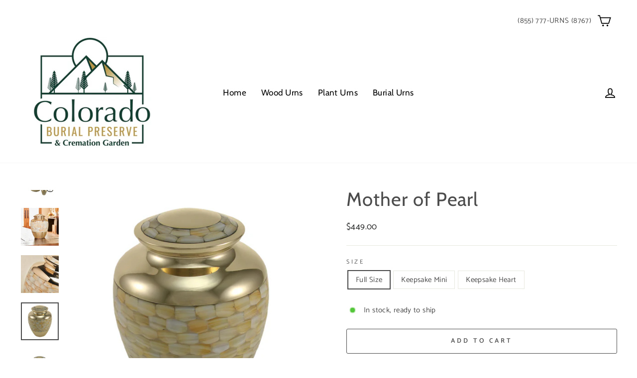

--- FILE ---
content_type: text/html; charset=utf-8
request_url: https://coloradoburialpreserve.memorial-studio.com/collections/traditional-urns/products/mother-of-pearl
body_size: 22759
content:
<!doctype html>
<html class="no-js" lang="en" dir="ltr">
<head>
  <meta name='robots' content='noindex,nofollow'>
  <meta charset="utf-8">
  <meta http-equiv="X-UA-Compatible" content="IE=edge,chrome=1">
  <meta name="viewport" content="width=device-width,initial-scale=1">
  <meta name="theme-color" content="#545454">
  <link rel="canonical" href="https://memorial-studio.com/products/mother-of-pearl">
  <link rel="preconnect" href="https://cdn.shopify.com">
  <link rel="preconnect" href="https://fonts.shopifycdn.com">
  <link rel="dns-prefetch" href="https://productreviews.shopifycdn.com">
  <link rel="dns-prefetch" href="https://ajax.googleapis.com">
  <link rel="dns-prefetch" href="https://maps.googleapis.com">
  <link rel="dns-prefetch" href="https://maps.gstatic.com"><link rel="shortcut icon" href="//coloradoburialpreserve.memorial-studio.com/cdn/shop/files/Urn_Icon3_32x32.png?v=1663207526" type="image/png" /><title>Mother of Pearl
&ndash; Urn Store
</title>
<meta name="description" content="Strong, resilient, and shines bright - our Elite Mother of Pearl cremation urn shares the same characteristics as your loved one. This brass urn piece comes to life through the golden shell accents and polished brass finish. The Full Size Mother of Pearl Urn measures 9”H x 6.9” Diameter (200 cubic inches), the Keepsake"><meta property="og:site_name" content="Urn Store">
  <meta property="og:url" content="https://memorial-studio.com/products/mother-of-pearl">
  <meta property="og:title" content="Mother of Pearl">
  <meta property="og:type" content="product">
  <meta property="og:description" content="Strong, resilient, and shines bright - our Elite Mother of Pearl cremation urn shares the same characteristics as your loved one. This brass urn piece comes to life through the golden shell accents and polished brass finish. The Full Size Mother of Pearl Urn measures 9”H x 6.9” Diameter (200 cubic inches), the Keepsake"><meta property="og:image" content="http://coloradoburialpreserve.memorial-studio.com/cdn/shop/products/5590MotherofPearlEnsemble.jpg?v=1661395724">
    <meta property="og:image:secure_url" content="https://coloradoburialpreserve.memorial-studio.com/cdn/shop/products/5590MotherofPearlEnsemble.jpg?v=1661395724">
    <meta property="og:image:width" content="683">
    <meta property="og:image:height" content="683"><meta name="twitter:site" content="@">
  <meta name="twitter:card" content="summary_large_image">
  <meta name="twitter:title" content="Mother of Pearl">
  <meta name="twitter:description" content="Strong, resilient, and shines bright - our Elite Mother of Pearl cremation urn shares the same characteristics as your loved one. This brass urn piece comes to life through the golden shell accents and polished brass finish. The Full Size Mother of Pearl Urn measures 9”H x 6.9” Diameter (200 cubic inches), the Keepsake">
<style data-shopify>@font-face {
  font-family: Cabin;
  font-weight: 400;
  font-style: normal;
  font-display: swap;
  src: url("//coloradoburialpreserve.memorial-studio.com/cdn/fonts/cabin/cabin_n4.cefc6494a78f87584a6f312fea532919154f66fe.woff2") format("woff2"),
       url("//coloradoburialpreserve.memorial-studio.com/cdn/fonts/cabin/cabin_n4.8c16611b00f59d27f4b27ce4328dfe514ce77517.woff") format("woff");
}

  @font-face {
  font-family: Catamaran;
  font-weight: 400;
  font-style: normal;
  font-display: swap;
  src: url("//coloradoburialpreserve.memorial-studio.com/cdn/fonts/catamaran/catamaran_n4.97787e924c88922c7d20919761339dda1e5276ad.woff2") format("woff2"),
       url("//coloradoburialpreserve.memorial-studio.com/cdn/fonts/catamaran/catamaran_n4.cfda140ba68e3253077b759e3de0d67c4d8b231e.woff") format("woff");
}


  @font-face {
  font-family: Catamaran;
  font-weight: 600;
  font-style: normal;
  font-display: swap;
  src: url("//coloradoburialpreserve.memorial-studio.com/cdn/fonts/catamaran/catamaran_n6.bdda57c9945578c369f45060b24055bf0da96177.woff2") format("woff2"),
       url("//coloradoburialpreserve.memorial-studio.com/cdn/fonts/catamaran/catamaran_n6.2b199b32c7eea81327d1d09343cfcc3e69495c42.woff") format("woff");
}

  
  
</style><link href="//coloradoburialpreserve.memorial-studio.com/cdn/shop/t/13/assets/theme.css?v=144517288030291652621764044669" rel="stylesheet" type="text/css" media="all" />
<style data-shopify>:root {
    --typeHeaderPrimary: Cabin;
    --typeHeaderFallback: sans-serif;
    --typeHeaderSize: 45px;
    --typeHeaderWeight: 400;
    --typeHeaderLineHeight: 1;
    --typeHeaderSpacing: 0.025em;

    --typeBasePrimary:Catamaran;
    --typeBaseFallback:sans-serif;
    --typeBaseSize: 15px;
    --typeBaseWeight: 400;
    --typeBaseSpacing: 0.025em;
    --typeBaseLineHeight: 1.4;

    --typeCollectionTitle: 20px;

    --iconWeight: 4px;
    --iconLinecaps: miter;

    
      --buttonRadius: 3px;
    

    --colorGridOverlayOpacity: 0.2;
  }

  .placeholder-content {
    background-image: linear-gradient(100deg, #e5e5e5 40%, #dddddd 63%, #e5e5e5 79%);
  }</style><script>
    document.documentElement.className = document.documentElement.className.replace('no-js', 'js');

    window.theme = window.theme || {};
    theme.routes = {
      home: "/",
      cart: "/cart.js",
      cartPage: "/cart",
      cartAdd: "/cart/add.js",
      cartChange: "/cart/change.js",
      search: "/search"
    };
    theme.strings = {
      soldOut: "Sold Out",
      unavailable: "Unavailable",
      inStockLabel: "In stock, ready to ship",
      stockLabel: "Low stock - [count] items left",
      willNotShipUntil: "Ready to ship [date]",
      willBeInStockAfter: "Back in stock [date]",
      waitingForStock: "Inventory on the way",
      savePrice: "Save [saved_amount]",
      cartEmpty: "Your cart is currently empty.",
      cartTermsConfirmation: "You must agree with the terms and conditions of sales to check out",
      searchCollections: "Collections:",
      searchPages: "Pages:",
      searchArticles: "Articles:"
    };
    theme.settings = {
      dynamicVariantsEnable: true,
      cartType: "drawer",
      isCustomerTemplate: false,
      moneyFormat: "${{amount}}",
      saveType: "dollar",
      productImageSize: "square",
      productImageCover: false,
      predictiveSearch: true,
      predictiveSearchType: "product,article,page,collection",
      quickView: false,
      themeName: 'Impulse',
      themeVersion: "6.0.0"
    };
  </script>

  <script>window.performance && window.performance.mark && window.performance.mark('shopify.content_for_header.start');</script><meta id="shopify-digital-wallet" name="shopify-digital-wallet" content="/61133324447/digital_wallets/dialog">
<link rel="alternate" type="application/json+oembed" href="https://memorial-studio.com/products/mother-of-pearl.oembed">
<script async="async" src="/checkouts/internal/preloads.js?locale=en-US"></script>
<script id="shopify-features" type="application/json">{"accessToken":"dc682c97128a3d94c607c0cf8d587914","betas":["rich-media-storefront-analytics"],"domain":"coloradoburialpreserve.memorial-studio.com","predictiveSearch":true,"shopId":61133324447,"locale":"en"}</script>
<script>var Shopify = Shopify || {};
Shopify.shop = "urnstore.myshopify.com";
Shopify.locale = "en";
Shopify.currency = {"active":"USD","rate":"1.0"};
Shopify.country = "US";
Shopify.theme = {"name":"Impulse (Feb 8\/23)","id":132279009439,"schema_name":"Impulse","schema_version":"6.0.0","theme_store_id":857,"role":"main"};
Shopify.theme.handle = "null";
Shopify.theme.style = {"id":null,"handle":null};
Shopify.cdnHost = "coloradoburialpreserve.memorial-studio.com/cdn";
Shopify.routes = Shopify.routes || {};
Shopify.routes.root = "/";</script>
<script type="module">!function(o){(o.Shopify=o.Shopify||{}).modules=!0}(window);</script>
<script>!function(o){function n(){var o=[];function n(){o.push(Array.prototype.slice.apply(arguments))}return n.q=o,n}var t=o.Shopify=o.Shopify||{};t.loadFeatures=n(),t.autoloadFeatures=n()}(window);</script>
<script id="shop-js-analytics" type="application/json">{"pageType":"product"}</script>
<script defer="defer" async type="module" src="//coloradoburialpreserve.memorial-studio.com/cdn/shopifycloud/shop-js/modules/v2/client.init-shop-cart-sync_C5BV16lS.en.esm.js"></script>
<script defer="defer" async type="module" src="//coloradoburialpreserve.memorial-studio.com/cdn/shopifycloud/shop-js/modules/v2/chunk.common_CygWptCX.esm.js"></script>
<script type="module">
  await import("//coloradoburialpreserve.memorial-studio.com/cdn/shopifycloud/shop-js/modules/v2/client.init-shop-cart-sync_C5BV16lS.en.esm.js");
await import("//coloradoburialpreserve.memorial-studio.com/cdn/shopifycloud/shop-js/modules/v2/chunk.common_CygWptCX.esm.js");

  window.Shopify.SignInWithShop?.initShopCartSync?.({"fedCMEnabled":true,"windoidEnabled":true});

</script>
<script>(function() {
  var isLoaded = false;
  function asyncLoad() {
    if (isLoaded) return;
    isLoaded = true;
    var urls = ["https:\/\/productoptions.w3apps.co\/js\/options.js?shop=urnstore.myshopify.com"];
    for (var i = 0; i < urls.length; i++) {
      var s = document.createElement('script');
      s.type = 'text/javascript';
      s.async = true;
      s.src = urls[i];
      var x = document.getElementsByTagName('script')[0];
      x.parentNode.insertBefore(s, x);
    }
  };
  if(window.attachEvent) {
    window.attachEvent('onload', asyncLoad);
  } else {
    window.addEventListener('load', asyncLoad, false);
  }
})();</script>
<script id="__st">var __st={"a":61133324447,"offset":-25200,"reqid":"69cbb726-e97b-46ce-96f8-3de95ba7edd1-1768795573","pageurl":"coloradoburialpreserve.memorial-studio.com\/collections\/traditional-urns\/products\/mother-of-pearl","u":"f621b6dca08d","p":"product","rtyp":"product","rid":7490144272543};</script>
<script>window.ShopifyPaypalV4VisibilityTracking = true;</script>
<script id="captcha-bootstrap">!function(){'use strict';const t='contact',e='account',n='new_comment',o=[[t,t],['blogs',n],['comments',n],[t,'customer']],c=[[e,'customer_login'],[e,'guest_login'],[e,'recover_customer_password'],[e,'create_customer']],r=t=>t.map((([t,e])=>`form[action*='/${t}']:not([data-nocaptcha='true']) input[name='form_type'][value='${e}']`)).join(','),a=t=>()=>t?[...document.querySelectorAll(t)].map((t=>t.form)):[];function s(){const t=[...o],e=r(t);return a(e)}const i='password',u='form_key',d=['recaptcha-v3-token','g-recaptcha-response','h-captcha-response',i],f=()=>{try{return window.sessionStorage}catch{return}},m='__shopify_v',_=t=>t.elements[u];function p(t,e,n=!1){try{const o=window.sessionStorage,c=JSON.parse(o.getItem(e)),{data:r}=function(t){const{data:e,action:n}=t;return t[m]||n?{data:e,action:n}:{data:t,action:n}}(c);for(const[e,n]of Object.entries(r))t.elements[e]&&(t.elements[e].value=n);n&&o.removeItem(e)}catch(o){console.error('form repopulation failed',{error:o})}}const l='form_type',E='cptcha';function T(t){t.dataset[E]=!0}const w=window,h=w.document,L='Shopify',v='ce_forms',y='captcha';let A=!1;((t,e)=>{const n=(g='f06e6c50-85a8-45c8-87d0-21a2b65856fe',I='https://cdn.shopify.com/shopifycloud/storefront-forms-hcaptcha/ce_storefront_forms_captcha_hcaptcha.v1.5.2.iife.js',D={infoText:'Protected by hCaptcha',privacyText:'Privacy',termsText:'Terms'},(t,e,n)=>{const o=w[L][v],c=o.bindForm;if(c)return c(t,g,e,D).then(n);var r;o.q.push([[t,g,e,D],n]),r=I,A||(h.body.append(Object.assign(h.createElement('script'),{id:'captcha-provider',async:!0,src:r})),A=!0)});var g,I,D;w[L]=w[L]||{},w[L][v]=w[L][v]||{},w[L][v].q=[],w[L][y]=w[L][y]||{},w[L][y].protect=function(t,e){n(t,void 0,e),T(t)},Object.freeze(w[L][y]),function(t,e,n,w,h,L){const[v,y,A,g]=function(t,e,n){const i=e?o:[],u=t?c:[],d=[...i,...u],f=r(d),m=r(i),_=r(d.filter((([t,e])=>n.includes(e))));return[a(f),a(m),a(_),s()]}(w,h,L),I=t=>{const e=t.target;return e instanceof HTMLFormElement?e:e&&e.form},D=t=>v().includes(t);t.addEventListener('submit',(t=>{const e=I(t);if(!e)return;const n=D(e)&&!e.dataset.hcaptchaBound&&!e.dataset.recaptchaBound,o=_(e),c=g().includes(e)&&(!o||!o.value);(n||c)&&t.preventDefault(),c&&!n&&(function(t){try{if(!f())return;!function(t){const e=f();if(!e)return;const n=_(t);if(!n)return;const o=n.value;o&&e.removeItem(o)}(t);const e=Array.from(Array(32),(()=>Math.random().toString(36)[2])).join('');!function(t,e){_(t)||t.append(Object.assign(document.createElement('input'),{type:'hidden',name:u})),t.elements[u].value=e}(t,e),function(t,e){const n=f();if(!n)return;const o=[...t.querySelectorAll(`input[type='${i}']`)].map((({name:t})=>t)),c=[...d,...o],r={};for(const[a,s]of new FormData(t).entries())c.includes(a)||(r[a]=s);n.setItem(e,JSON.stringify({[m]:1,action:t.action,data:r}))}(t,e)}catch(e){console.error('failed to persist form',e)}}(e),e.submit())}));const S=(t,e)=>{t&&!t.dataset[E]&&(n(t,e.some((e=>e===t))),T(t))};for(const o of['focusin','change'])t.addEventListener(o,(t=>{const e=I(t);D(e)&&S(e,y())}));const B=e.get('form_key'),M=e.get(l),P=B&&M;t.addEventListener('DOMContentLoaded',(()=>{const t=y();if(P)for(const e of t)e.elements[l].value===M&&p(e,B);[...new Set([...A(),...v().filter((t=>'true'===t.dataset.shopifyCaptcha))])].forEach((e=>S(e,t)))}))}(h,new URLSearchParams(w.location.search),n,t,e,['guest_login'])})(!0,!0)}();</script>
<script integrity="sha256-4kQ18oKyAcykRKYeNunJcIwy7WH5gtpwJnB7kiuLZ1E=" data-source-attribution="shopify.loadfeatures" defer="defer" src="//coloradoburialpreserve.memorial-studio.com/cdn/shopifycloud/storefront/assets/storefront/load_feature-a0a9edcb.js" crossorigin="anonymous"></script>
<script data-source-attribution="shopify.dynamic_checkout.dynamic.init">var Shopify=Shopify||{};Shopify.PaymentButton=Shopify.PaymentButton||{isStorefrontPortableWallets:!0,init:function(){window.Shopify.PaymentButton.init=function(){};var t=document.createElement("script");t.src="https://coloradoburialpreserve.memorial-studio.com/cdn/shopifycloud/portable-wallets/latest/portable-wallets.en.js",t.type="module",document.head.appendChild(t)}};
</script>
<script data-source-attribution="shopify.dynamic_checkout.buyer_consent">
  function portableWalletsHideBuyerConsent(e){var t=document.getElementById("shopify-buyer-consent"),n=document.getElementById("shopify-subscription-policy-button");t&&n&&(t.classList.add("hidden"),t.setAttribute("aria-hidden","true"),n.removeEventListener("click",e))}function portableWalletsShowBuyerConsent(e){var t=document.getElementById("shopify-buyer-consent"),n=document.getElementById("shopify-subscription-policy-button");t&&n&&(t.classList.remove("hidden"),t.removeAttribute("aria-hidden"),n.addEventListener("click",e))}window.Shopify?.PaymentButton&&(window.Shopify.PaymentButton.hideBuyerConsent=portableWalletsHideBuyerConsent,window.Shopify.PaymentButton.showBuyerConsent=portableWalletsShowBuyerConsent);
</script>
<script>
  function portableWalletsCleanup(e){e&&e.src&&console.error("Failed to load portable wallets script "+e.src);var t=document.querySelectorAll("shopify-accelerated-checkout .shopify-payment-button__skeleton, shopify-accelerated-checkout-cart .wallet-cart-button__skeleton"),e=document.getElementById("shopify-buyer-consent");for(let e=0;e<t.length;e++)t[e].remove();e&&e.remove()}function portableWalletsNotLoadedAsModule(e){e instanceof ErrorEvent&&"string"==typeof e.message&&e.message.includes("import.meta")&&"string"==typeof e.filename&&e.filename.includes("portable-wallets")&&(window.removeEventListener("error",portableWalletsNotLoadedAsModule),window.Shopify.PaymentButton.failedToLoad=e,"loading"===document.readyState?document.addEventListener("DOMContentLoaded",window.Shopify.PaymentButton.init):window.Shopify.PaymentButton.init())}window.addEventListener("error",portableWalletsNotLoadedAsModule);
</script>

<script type="module" src="https://coloradoburialpreserve.memorial-studio.com/cdn/shopifycloud/portable-wallets/latest/portable-wallets.en.js" onError="portableWalletsCleanup(this)" crossorigin="anonymous"></script>
<script nomodule>
  document.addEventListener("DOMContentLoaded", portableWalletsCleanup);
</script>

<link id="shopify-accelerated-checkout-styles" rel="stylesheet" media="screen" href="https://coloradoburialpreserve.memorial-studio.com/cdn/shopifycloud/portable-wallets/latest/accelerated-checkout-backwards-compat.css" crossorigin="anonymous">
<style id="shopify-accelerated-checkout-cart">
        #shopify-buyer-consent {
  margin-top: 1em;
  display: inline-block;
  width: 100%;
}

#shopify-buyer-consent.hidden {
  display: none;
}

#shopify-subscription-policy-button {
  background: none;
  border: none;
  padding: 0;
  text-decoration: underline;
  font-size: inherit;
  cursor: pointer;
}

#shopify-subscription-policy-button::before {
  box-shadow: none;
}

      </style>

<script>window.performance && window.performance.mark && window.performance.mark('shopify.content_for_header.end');</script>

  <script src="//coloradoburialpreserve.memorial-studio.com/cdn/shop/t/13/assets/vendor-scripts-v11.js" defer="defer"></script><link rel="stylesheet" href="//coloradoburialpreserve.memorial-studio.com/cdn/shop/t/13/assets/country-flags.css"><script src="//coloradoburialpreserve.memorial-studio.com/cdn/shop/t/13/assets/theme.js?v=47592256396192681461675886159" defer="defer"></script><!-- BEGIN app block: shopify://apps/zepto-product-personalizer/blocks/product_personalizer_main/7411210d-7b32-4c09-9455-e129e3be4729 --><!-- BEGIN app snippet: product-personalizer -->



  
 
 

<!-- END app snippet -->
<!-- BEGIN app snippet: zepto_common --><script>
var pplr_cart = {"note":null,"attributes":{},"original_total_price":0,"total_price":0,"total_discount":0,"total_weight":0.0,"item_count":0,"items":[],"requires_shipping":false,"currency":"USD","items_subtotal_price":0,"cart_level_discount_applications":[],"checkout_charge_amount":0};
var pplr_shop_currency = "USD";
var pplr_enabled_currencies_size = 2;
var pplr_money_formate = "${{amount}}";
var pplr_manual_theme_selector=["CartCount span:first","tr:has([name*=updates]) , .cart__table-row , .cart-drawer__item , .cart-item , .ajaxcart__row , .ajaxcart__product , [data-products]  .cart__item , .CartItem , .cart__row.cart-item:not(.ajaxcart_row) , .cart__row.responsive-table__row , .mini-products-list .item , .cart-product-item , .cart-product , .product-id.item-row , .cart-summary-item-container , .cart-item.cf , .js_cart_item , .cart__card","tr img:first,.cart-drawer__options , .cart-item__image ,  .AspectRatio img",".line-item__title, .meta span,.cart-drawer__options:last-of-type , .cart-drawer__item-properties , .cart__properties , .CartItem__PropertyList , .cart__item-meta .cart__product-properties , .properties , .item-details h6 small",".cart__item--price .cart__price , .CartItem__Price , .cart-collateral .price , .cart-summary-item__price-current , .cart_price .transcy-money , .bcpo-cart-item-original-price  ,  .final-price , .price-box span , .saso-cart-item-price  , .cart-drawer__item-price-container .cart-item__price , .cart-drawer__price .cart-item__original-price",".grid__item.one-half.text-right , .ajaxcart__price , .ajaxcart_product-price , .saso-cart-item-line-price , .cart__price .money , .bcpo-cart-item-original-line-price , .cart__item-total ,  .cart-item-total .money , .cart--total .price",".pplr_item_remove",".ajaxcart__qty , .PageContent , #CartContainer , .cart-summary-item__quantity , .nt_fk_canvas , .cart__cell--quantity , #mainContent , .cart-drawer__content , .cart__table tbody",".header__cart-price-bubble span[data-cart-price-bubble] , .cart-drawer__subtotal-value , .cart-drawer__subtotal-number , .ajaxcart__subtotal .grid .grid__item.one-third.text-right , .ajaxcart__subtotal , .cart__footer__value[data-cart-final] , .text-right.price.price--amount .price ,  .cart__item-sub div[data-subtotal] , .cart-cost .money , .cart__subtotal .money , .amount .theme-money , .cart_tot_price .transcy-money , .cart__total__money , .cart-subtotal__price , .cart__subtotal , .cart__subtotal-price .wcp-original-cart-total , #CartCost","form[action*=cart] [name=checkout]","Click To View Image"];
</script>
<script defer src="//cdn-zeptoapps.com/product-personalizer/pplr_common.js?v=18" ></script><!-- END app snippet -->

<!-- END app block --><!-- BEGIN app block: shopify://apps/mlv-auto-currency-switcher/blocks/mlveda-currencies-head/92ab730f-097e-4571-b27c-3f449e098ca3 --><link rel="stylesheet" href="https://cdnjs.cloudflare.com/ajax/libs/font-awesome/4.7.0/css/font-awesome.min.css">

<script> console.log("currencies_style metafield has values"); </script>
<style type="text/css">
{"fileName"=>"mlveda_currencies_style", "fileContent"=>"\n\n\n"}




</style>

<script type="text/javascript">

window.shopify_supported_currencies = "CAD USD ";

window.mlvShopMainCurrency = 'USD';
window.mlvShopName = 'Urn Store';
window.mlvShopCurrency = 'USD';
window.mlvMoneyWithCurrencyFormat = "${{amount}} USD";
window.mlvMoneyFormat = "${{amount}}";
window.mlvCartCurrencyISOCode = 'USD';

var mlvForm = '<form method="post" action="/cart/update" id="currency_form" accept-charset="UTF-8" class="currency-selector small--hide" enctype="multipart/form-data"><input type="hidden" name="form_type" value="currency" /><input type="hidden" name="utf8" value="✓" /><input type="hidden" name="return_to" value="/collections/traditional-urns/products/mother-of-pearl" /><input type="hidden" name="currency" value="CurrencyDrop"></form>';

document.addEventListener("DOMContentLoaded", function(event) { 
  document.body.insertAdjacentHTML( 'beforeend', mlvForm );
});
</script>


<script> console.log("currencies_switcher has value "); </script>
<script type="text/javascript">

   






</script>



<!-- END app block --><link href="https://monorail-edge.shopifysvc.com" rel="dns-prefetch">
<script>(function(){if ("sendBeacon" in navigator && "performance" in window) {try {var session_token_from_headers = performance.getEntriesByType('navigation')[0].serverTiming.find(x => x.name == '_s').description;} catch {var session_token_from_headers = undefined;}var session_cookie_matches = document.cookie.match(/_shopify_s=([^;]*)/);var session_token_from_cookie = session_cookie_matches && session_cookie_matches.length === 2 ? session_cookie_matches[1] : "";var session_token = session_token_from_headers || session_token_from_cookie || "";function handle_abandonment_event(e) {var entries = performance.getEntries().filter(function(entry) {return /monorail-edge.shopifysvc.com/.test(entry.name);});if (!window.abandonment_tracked && entries.length === 0) {window.abandonment_tracked = true;var currentMs = Date.now();var navigation_start = performance.timing.navigationStart;var payload = {shop_id: 61133324447,url: window.location.href,navigation_start,duration: currentMs - navigation_start,session_token,page_type: "product"};window.navigator.sendBeacon("https://monorail-edge.shopifysvc.com/v1/produce", JSON.stringify({schema_id: "online_store_buyer_site_abandonment/1.1",payload: payload,metadata: {event_created_at_ms: currentMs,event_sent_at_ms: currentMs}}));}}window.addEventListener('pagehide', handle_abandonment_event);}}());</script>
<script id="web-pixels-manager-setup">(function e(e,d,r,n,o){if(void 0===o&&(o={}),!Boolean(null===(a=null===(i=window.Shopify)||void 0===i?void 0:i.analytics)||void 0===a?void 0:a.replayQueue)){var i,a;window.Shopify=window.Shopify||{};var t=window.Shopify;t.analytics=t.analytics||{};var s=t.analytics;s.replayQueue=[],s.publish=function(e,d,r){return s.replayQueue.push([e,d,r]),!0};try{self.performance.mark("wpm:start")}catch(e){}var l=function(){var e={modern:/Edge?\/(1{2}[4-9]|1[2-9]\d|[2-9]\d{2}|\d{4,})\.\d+(\.\d+|)|Firefox\/(1{2}[4-9]|1[2-9]\d|[2-9]\d{2}|\d{4,})\.\d+(\.\d+|)|Chrom(ium|e)\/(9{2}|\d{3,})\.\d+(\.\d+|)|(Maci|X1{2}).+ Version\/(15\.\d+|(1[6-9]|[2-9]\d|\d{3,})\.\d+)([,.]\d+|)( \(\w+\)|)( Mobile\/\w+|) Safari\/|Chrome.+OPR\/(9{2}|\d{3,})\.\d+\.\d+|(CPU[ +]OS|iPhone[ +]OS|CPU[ +]iPhone|CPU IPhone OS|CPU iPad OS)[ +]+(15[._]\d+|(1[6-9]|[2-9]\d|\d{3,})[._]\d+)([._]\d+|)|Android:?[ /-](13[3-9]|1[4-9]\d|[2-9]\d{2}|\d{4,})(\.\d+|)(\.\d+|)|Android.+Firefox\/(13[5-9]|1[4-9]\d|[2-9]\d{2}|\d{4,})\.\d+(\.\d+|)|Android.+Chrom(ium|e)\/(13[3-9]|1[4-9]\d|[2-9]\d{2}|\d{4,})\.\d+(\.\d+|)|SamsungBrowser\/([2-9]\d|\d{3,})\.\d+/,legacy:/Edge?\/(1[6-9]|[2-9]\d|\d{3,})\.\d+(\.\d+|)|Firefox\/(5[4-9]|[6-9]\d|\d{3,})\.\d+(\.\d+|)|Chrom(ium|e)\/(5[1-9]|[6-9]\d|\d{3,})\.\d+(\.\d+|)([\d.]+$|.*Safari\/(?![\d.]+ Edge\/[\d.]+$))|(Maci|X1{2}).+ Version\/(10\.\d+|(1[1-9]|[2-9]\d|\d{3,})\.\d+)([,.]\d+|)( \(\w+\)|)( Mobile\/\w+|) Safari\/|Chrome.+OPR\/(3[89]|[4-9]\d|\d{3,})\.\d+\.\d+|(CPU[ +]OS|iPhone[ +]OS|CPU[ +]iPhone|CPU IPhone OS|CPU iPad OS)[ +]+(10[._]\d+|(1[1-9]|[2-9]\d|\d{3,})[._]\d+)([._]\d+|)|Android:?[ /-](13[3-9]|1[4-9]\d|[2-9]\d{2}|\d{4,})(\.\d+|)(\.\d+|)|Mobile Safari.+OPR\/([89]\d|\d{3,})\.\d+\.\d+|Android.+Firefox\/(13[5-9]|1[4-9]\d|[2-9]\d{2}|\d{4,})\.\d+(\.\d+|)|Android.+Chrom(ium|e)\/(13[3-9]|1[4-9]\d|[2-9]\d{2}|\d{4,})\.\d+(\.\d+|)|Android.+(UC? ?Browser|UCWEB|U3)[ /]?(15\.([5-9]|\d{2,})|(1[6-9]|[2-9]\d|\d{3,})\.\d+)\.\d+|SamsungBrowser\/(5\.\d+|([6-9]|\d{2,})\.\d+)|Android.+MQ{2}Browser\/(14(\.(9|\d{2,})|)|(1[5-9]|[2-9]\d|\d{3,})(\.\d+|))(\.\d+|)|K[Aa][Ii]OS\/(3\.\d+|([4-9]|\d{2,})\.\d+)(\.\d+|)/},d=e.modern,r=e.legacy,n=navigator.userAgent;return n.match(d)?"modern":n.match(r)?"legacy":"unknown"}(),u="modern"===l?"modern":"legacy",c=(null!=n?n:{modern:"",legacy:""})[u],f=function(e){return[e.baseUrl,"/wpm","/b",e.hashVersion,"modern"===e.buildTarget?"m":"l",".js"].join("")}({baseUrl:d,hashVersion:r,buildTarget:u}),m=function(e){var d=e.version,r=e.bundleTarget,n=e.surface,o=e.pageUrl,i=e.monorailEndpoint;return{emit:function(e){var a=e.status,t=e.errorMsg,s=(new Date).getTime(),l=JSON.stringify({metadata:{event_sent_at_ms:s},events:[{schema_id:"web_pixels_manager_load/3.1",payload:{version:d,bundle_target:r,page_url:o,status:a,surface:n,error_msg:t},metadata:{event_created_at_ms:s}}]});if(!i)return console&&console.warn&&console.warn("[Web Pixels Manager] No Monorail endpoint provided, skipping logging."),!1;try{return self.navigator.sendBeacon.bind(self.navigator)(i,l)}catch(e){}var u=new XMLHttpRequest;try{return u.open("POST",i,!0),u.setRequestHeader("Content-Type","text/plain"),u.send(l),!0}catch(e){return console&&console.warn&&console.warn("[Web Pixels Manager] Got an unhandled error while logging to Monorail."),!1}}}}({version:r,bundleTarget:l,surface:e.surface,pageUrl:self.location.href,monorailEndpoint:e.monorailEndpoint});try{o.browserTarget=l,function(e){var d=e.src,r=e.async,n=void 0===r||r,o=e.onload,i=e.onerror,a=e.sri,t=e.scriptDataAttributes,s=void 0===t?{}:t,l=document.createElement("script"),u=document.querySelector("head"),c=document.querySelector("body");if(l.async=n,l.src=d,a&&(l.integrity=a,l.crossOrigin="anonymous"),s)for(var f in s)if(Object.prototype.hasOwnProperty.call(s,f))try{l.dataset[f]=s[f]}catch(e){}if(o&&l.addEventListener("load",o),i&&l.addEventListener("error",i),u)u.appendChild(l);else{if(!c)throw new Error("Did not find a head or body element to append the script");c.appendChild(l)}}({src:f,async:!0,onload:function(){if(!function(){var e,d;return Boolean(null===(d=null===(e=window.Shopify)||void 0===e?void 0:e.analytics)||void 0===d?void 0:d.initialized)}()){var d=window.webPixelsManager.init(e)||void 0;if(d){var r=window.Shopify.analytics;r.replayQueue.forEach((function(e){var r=e[0],n=e[1],o=e[2];d.publishCustomEvent(r,n,o)})),r.replayQueue=[],r.publish=d.publishCustomEvent,r.visitor=d.visitor,r.initialized=!0}}},onerror:function(){return m.emit({status:"failed",errorMsg:"".concat(f," has failed to load")})},sri:function(e){var d=/^sha384-[A-Za-z0-9+/=]+$/;return"string"==typeof e&&d.test(e)}(c)?c:"",scriptDataAttributes:o}),m.emit({status:"loading"})}catch(e){m.emit({status:"failed",errorMsg:(null==e?void 0:e.message)||"Unknown error"})}}})({shopId: 61133324447,storefrontBaseUrl: "https://memorial-studio.com",extensionsBaseUrl: "https://extensions.shopifycdn.com/cdn/shopifycloud/web-pixels-manager",monorailEndpoint: "https://monorail-edge.shopifysvc.com/unstable/produce_batch",surface: "storefront-renderer",enabledBetaFlags: ["2dca8a86"],webPixelsConfigList: [{"id":"shopify-app-pixel","configuration":"{}","eventPayloadVersion":"v1","runtimeContext":"STRICT","scriptVersion":"0450","apiClientId":"shopify-pixel","type":"APP","privacyPurposes":["ANALYTICS","MARKETING"]},{"id":"shopify-custom-pixel","eventPayloadVersion":"v1","runtimeContext":"LAX","scriptVersion":"0450","apiClientId":"shopify-pixel","type":"CUSTOM","privacyPurposes":["ANALYTICS","MARKETING"]}],isMerchantRequest: false,initData: {"shop":{"name":"Urn Store","paymentSettings":{"currencyCode":"USD"},"myshopifyDomain":"urnstore.myshopify.com","countryCode":"US","storefrontUrl":"https:\/\/memorial-studio.com"},"customer":null,"cart":null,"checkout":null,"productVariants":[{"price":{"amount":449.0,"currencyCode":"USD"},"product":{"title":"Mother of Pearl","vendor":"urnstore","id":"7490144272543","untranslatedTitle":"Mother of Pearl","url":"\/products\/mother-of-pearl","type":""},"id":"42498351136927","image":{"src":"\/\/coloradoburialpreserve.memorial-studio.com\/cdn\/shop\/products\/5590LMotherofPearlLarge.jpg?v=1663031120"},"sku":"","title":"Full Size","untranslatedTitle":"Full Size"},{"price":{"amount":139.0,"currencyCode":"USD"},"product":{"title":"Mother of Pearl","vendor":"urnstore","id":"7490144272543","untranslatedTitle":"Mother of Pearl","url":"\/products\/mother-of-pearl","type":""},"id":"42498351169695","image":{"src":"\/\/coloradoburialpreserve.memorial-studio.com\/cdn\/shop\/products\/5590KMotherofPearlKeepsake.jpg?v=1663031120"},"sku":"","title":"Keepsake Mini","untranslatedTitle":"Keepsake Mini"},{"price":{"amount":229.0,"currencyCode":"USD"},"product":{"title":"Mother of Pearl","vendor":"urnstore","id":"7490144272543","untranslatedTitle":"Mother of Pearl","url":"\/products\/mother-of-pearl","type":""},"id":"42514216353951","image":{"src":"\/\/coloradoburialpreserve.memorial-studio.com\/cdn\/shop\/products\/2801HClassicBronzeHeartKeepsake_bbcd3d6d-84ee-4e30-91c9-1062bc654acc.jpg?v=1663031120"},"sku":"","title":"Keepsake Heart","untranslatedTitle":"Keepsake Heart"}],"purchasingCompany":null},},"https://coloradoburialpreserve.memorial-studio.com/cdn","fcfee988w5aeb613cpc8e4bc33m6693e112",{"modern":"","legacy":""},{"shopId":"61133324447","storefrontBaseUrl":"https:\/\/memorial-studio.com","extensionBaseUrl":"https:\/\/extensions.shopifycdn.com\/cdn\/shopifycloud\/web-pixels-manager","surface":"storefront-renderer","enabledBetaFlags":"[\"2dca8a86\"]","isMerchantRequest":"false","hashVersion":"fcfee988w5aeb613cpc8e4bc33m6693e112","publish":"custom","events":"[[\"page_viewed\",{}],[\"product_viewed\",{\"productVariant\":{\"price\":{\"amount\":449.0,\"currencyCode\":\"USD\"},\"product\":{\"title\":\"Mother of Pearl\",\"vendor\":\"urnstore\",\"id\":\"7490144272543\",\"untranslatedTitle\":\"Mother of Pearl\",\"url\":\"\/products\/mother-of-pearl\",\"type\":\"\"},\"id\":\"42498351136927\",\"image\":{\"src\":\"\/\/coloradoburialpreserve.memorial-studio.com\/cdn\/shop\/products\/5590LMotherofPearlLarge.jpg?v=1663031120\"},\"sku\":\"\",\"title\":\"Full Size\",\"untranslatedTitle\":\"Full Size\"}}]]"});</script><script>
  window.ShopifyAnalytics = window.ShopifyAnalytics || {};
  window.ShopifyAnalytics.meta = window.ShopifyAnalytics.meta || {};
  window.ShopifyAnalytics.meta.currency = 'USD';
  var meta = {"product":{"id":7490144272543,"gid":"gid:\/\/shopify\/Product\/7490144272543","vendor":"urnstore","type":"","handle":"mother-of-pearl","variants":[{"id":42498351136927,"price":44900,"name":"Mother of Pearl - Full Size","public_title":"Full Size","sku":""},{"id":42498351169695,"price":13900,"name":"Mother of Pearl - Keepsake Mini","public_title":"Keepsake Mini","sku":""},{"id":42514216353951,"price":22900,"name":"Mother of Pearl - Keepsake Heart","public_title":"Keepsake Heart","sku":""}],"remote":false},"page":{"pageType":"product","resourceType":"product","resourceId":7490144272543,"requestId":"69cbb726-e97b-46ce-96f8-3de95ba7edd1-1768795573"}};
  for (var attr in meta) {
    window.ShopifyAnalytics.meta[attr] = meta[attr];
  }
</script>
<script class="analytics">
  (function () {
    var customDocumentWrite = function(content) {
      var jquery = null;

      if (window.jQuery) {
        jquery = window.jQuery;
      } else if (window.Checkout && window.Checkout.$) {
        jquery = window.Checkout.$;
      }

      if (jquery) {
        jquery('body').append(content);
      }
    };

    var hasLoggedConversion = function(token) {
      if (token) {
        return document.cookie.indexOf('loggedConversion=' + token) !== -1;
      }
      return false;
    }

    var setCookieIfConversion = function(token) {
      if (token) {
        var twoMonthsFromNow = new Date(Date.now());
        twoMonthsFromNow.setMonth(twoMonthsFromNow.getMonth() + 2);

        document.cookie = 'loggedConversion=' + token + '; expires=' + twoMonthsFromNow;
      }
    }

    var trekkie = window.ShopifyAnalytics.lib = window.trekkie = window.trekkie || [];
    if (trekkie.integrations) {
      return;
    }
    trekkie.methods = [
      'identify',
      'page',
      'ready',
      'track',
      'trackForm',
      'trackLink'
    ];
    trekkie.factory = function(method) {
      return function() {
        var args = Array.prototype.slice.call(arguments);
        args.unshift(method);
        trekkie.push(args);
        return trekkie;
      };
    };
    for (var i = 0; i < trekkie.methods.length; i++) {
      var key = trekkie.methods[i];
      trekkie[key] = trekkie.factory(key);
    }
    trekkie.load = function(config) {
      trekkie.config = config || {};
      trekkie.config.initialDocumentCookie = document.cookie;
      var first = document.getElementsByTagName('script')[0];
      var script = document.createElement('script');
      script.type = 'text/javascript';
      script.onerror = function(e) {
        var scriptFallback = document.createElement('script');
        scriptFallback.type = 'text/javascript';
        scriptFallback.onerror = function(error) {
                var Monorail = {
      produce: function produce(monorailDomain, schemaId, payload) {
        var currentMs = new Date().getTime();
        var event = {
          schema_id: schemaId,
          payload: payload,
          metadata: {
            event_created_at_ms: currentMs,
            event_sent_at_ms: currentMs
          }
        };
        return Monorail.sendRequest("https://" + monorailDomain + "/v1/produce", JSON.stringify(event));
      },
      sendRequest: function sendRequest(endpointUrl, payload) {
        // Try the sendBeacon API
        if (window && window.navigator && typeof window.navigator.sendBeacon === 'function' && typeof window.Blob === 'function' && !Monorail.isIos12()) {
          var blobData = new window.Blob([payload], {
            type: 'text/plain'
          });

          if (window.navigator.sendBeacon(endpointUrl, blobData)) {
            return true;
          } // sendBeacon was not successful

        } // XHR beacon

        var xhr = new XMLHttpRequest();

        try {
          xhr.open('POST', endpointUrl);
          xhr.setRequestHeader('Content-Type', 'text/plain');
          xhr.send(payload);
        } catch (e) {
          console.log(e);
        }

        return false;
      },
      isIos12: function isIos12() {
        return window.navigator.userAgent.lastIndexOf('iPhone; CPU iPhone OS 12_') !== -1 || window.navigator.userAgent.lastIndexOf('iPad; CPU OS 12_') !== -1;
      }
    };
    Monorail.produce('monorail-edge.shopifysvc.com',
      'trekkie_storefront_load_errors/1.1',
      {shop_id: 61133324447,
      theme_id: 132279009439,
      app_name: "storefront",
      context_url: window.location.href,
      source_url: "//coloradoburialpreserve.memorial-studio.com/cdn/s/trekkie.storefront.cd680fe47e6c39ca5d5df5f0a32d569bc48c0f27.min.js"});

        };
        scriptFallback.async = true;
        scriptFallback.src = '//coloradoburialpreserve.memorial-studio.com/cdn/s/trekkie.storefront.cd680fe47e6c39ca5d5df5f0a32d569bc48c0f27.min.js';
        first.parentNode.insertBefore(scriptFallback, first);
      };
      script.async = true;
      script.src = '//coloradoburialpreserve.memorial-studio.com/cdn/s/trekkie.storefront.cd680fe47e6c39ca5d5df5f0a32d569bc48c0f27.min.js';
      first.parentNode.insertBefore(script, first);
    };
    trekkie.load(
      {"Trekkie":{"appName":"storefront","development":false,"defaultAttributes":{"shopId":61133324447,"isMerchantRequest":null,"themeId":132279009439,"themeCityHash":"15561374813016652203","contentLanguage":"en","currency":"USD"},"isServerSideCookieWritingEnabled":true,"monorailRegion":"shop_domain","enabledBetaFlags":["65f19447"]},"Session Attribution":{},"S2S":{"facebookCapiEnabled":false,"source":"trekkie-storefront-renderer","apiClientId":580111}}
    );

    var loaded = false;
    trekkie.ready(function() {
      if (loaded) return;
      loaded = true;

      window.ShopifyAnalytics.lib = window.trekkie;

      var originalDocumentWrite = document.write;
      document.write = customDocumentWrite;
      try { window.ShopifyAnalytics.merchantGoogleAnalytics.call(this); } catch(error) {};
      document.write = originalDocumentWrite;

      window.ShopifyAnalytics.lib.page(null,{"pageType":"product","resourceType":"product","resourceId":7490144272543,"requestId":"69cbb726-e97b-46ce-96f8-3de95ba7edd1-1768795573","shopifyEmitted":true});

      var match = window.location.pathname.match(/checkouts\/(.+)\/(thank_you|post_purchase)/)
      var token = match? match[1]: undefined;
      if (!hasLoggedConversion(token)) {
        setCookieIfConversion(token);
        window.ShopifyAnalytics.lib.track("Viewed Product",{"currency":"USD","variantId":42498351136927,"productId":7490144272543,"productGid":"gid:\/\/shopify\/Product\/7490144272543","name":"Mother of Pearl - Full Size","price":"449.00","sku":"","brand":"urnstore","variant":"Full Size","category":"","nonInteraction":true,"remote":false},undefined,undefined,{"shopifyEmitted":true});
      window.ShopifyAnalytics.lib.track("monorail:\/\/trekkie_storefront_viewed_product\/1.1",{"currency":"USD","variantId":42498351136927,"productId":7490144272543,"productGid":"gid:\/\/shopify\/Product\/7490144272543","name":"Mother of Pearl - Full Size","price":"449.00","sku":"","brand":"urnstore","variant":"Full Size","category":"","nonInteraction":true,"remote":false,"referer":"https:\/\/coloradoburialpreserve.memorial-studio.com\/collections\/traditional-urns\/products\/mother-of-pearl"});
      }
    });


        var eventsListenerScript = document.createElement('script');
        eventsListenerScript.async = true;
        eventsListenerScript.src = "//coloradoburialpreserve.memorial-studio.com/cdn/shopifycloud/storefront/assets/shop_events_listener-3da45d37.js";
        document.getElementsByTagName('head')[0].appendChild(eventsListenerScript);

})();</script>
<script
  defer
  src="https://coloradoburialpreserve.memorial-studio.com/cdn/shopifycloud/perf-kit/shopify-perf-kit-3.0.4.min.js"
  data-application="storefront-renderer"
  data-shop-id="61133324447"
  data-render-region="gcp-us-central1"
  data-page-type="product"
  data-theme-instance-id="132279009439"
  data-theme-name="Impulse"
  data-theme-version="6.0.0"
  data-monorail-region="shop_domain"
  data-resource-timing-sampling-rate="10"
  data-shs="true"
  data-shs-beacon="true"
  data-shs-export-with-fetch="true"
  data-shs-logs-sample-rate="1"
  data-shs-beacon-endpoint="https://coloradoburialpreserve.memorial-studio.com/api/collect"
></script>
</head>

<body class="template-product" data-center-text="true" data-button_style="round-slight" data-type_header_capitalize="false" data-type_headers_align_text="false" data-type_product_capitalize="false" data-swatch_style="round" >

  <a class="in-page-link visually-hidden skip-link" href="#MainContent">Skip to content</a>

  <div id="PageContainer" class="page-container">
    <div class="transition-body"><div id="shopify-section-header" class="shopify-section">

<div id="NavDrawer" class="drawer drawer--right">
  <div class="drawer__contents">
    <div class="drawer__fixed-header">
      <div class="drawer__header appear-animation appear-delay-1">
        <div class="h2 drawer__title"></div>
        <div class="drawer__close">
          <button type="button" class="drawer__close-button js-drawer-close">
            <svg aria-hidden="true" focusable="false" role="presentation" class="icon icon-close" viewBox="0 0 64 64"><path d="M19 17.61l27.12 27.13m0-27.12L19 44.74"/></svg>
            <span class="icon__fallback-text">Close menu</span>
          </button>
        </div>
      </div>
    </div>
    <div class="drawer__scrollable">
      <ul class="mobile-nav mobile-nav--heading-style" role="navigation" aria-label="Primary"><li class="mobile-nav__item appear-animation appear-delay-2"><a href="/pages/cbp" class="mobile-nav__link mobile-nav__link--top-level">Home</a></li><li class="mobile-nav__item appear-animation appear-delay-3"><a href="/collections/colorado-burial-preserve-wood-urns" class="mobile-nav__link mobile-nav__link--top-level">Wood Urns</a></li><li class="mobile-nav__item appear-animation appear-delay-4"><a href="/collections/colorado-burial-preserve-plant-urns" class="mobile-nav__link mobile-nav__link--top-level">Plant Urns</a></li><li class="mobile-nav__item appear-animation appear-delay-5"><a href="/collections/colorado-burial-preserve-burial-urns" class="mobile-nav__link mobile-nav__link--top-level">Burial Urns</a></li><li class="mobile-nav__item mobile-nav__item--secondary">
            <div class="grid"><div class="grid__item one-half appear-animation appear-delay-6">
                  <a href="/account" class="mobile-nav__link">Log in
</a>
                </div></div>
          </li></ul><ul class="mobile-nav__social appear-animation appear-delay-7"></ul>
    </div>
  </div>
</div>
<div id="CartDrawer" class="drawer drawer--right">
    <form id="CartDrawerForm" action="/cart" method="post" novalidate class="drawer__contents">
      <div class="drawer__fixed-header">
        <div class="drawer__header appear-animation appear-delay-1">
          <div class="h2 drawer__title">Cart</div>
          <div class="drawer__close">
            <button type="button" class="drawer__close-button js-drawer-close">
              <svg aria-hidden="true" focusable="false" role="presentation" class="icon icon-close" viewBox="0 0 64 64"><path d="M19 17.61l27.12 27.13m0-27.12L19 44.74"/></svg>
              <span class="icon__fallback-text">Close cart</span>
            </button>
          </div>
        </div>
      </div>

      <div class="drawer__inner">
        <div class="drawer__scrollable">
          <div data-products class="appear-animation appear-delay-2"></div>

          
        </div>

        <div class="drawer__footer appear-animation appear-delay-4">
          <div data-discounts>
            
          </div>

          <div class="cart__item-sub cart__item-row">
            <div class="ajaxcart__subtotal">Subtotal</div>
            <div data-subtotal>$0.00</div>
          </div>

          <div class="cart__item-row text-center">
            <small>
              Shipping, taxes, and discount codes calculated at checkout.<br />
            </small>
          </div>

          

          <div class="cart__checkout-wrapper">
            <button type="submit" name="checkout" data-terms-required="false" class="btn cart__checkout">
              Check out
            </button>

            
          </div>
        </div>
      </div>

      <div class="drawer__cart-empty appear-animation appear-delay-2">
        <div class="drawer__scrollable">
          Your cart is currently empty.
        </div>
      </div>
    </form>
  </div><style>
  .site-nav__link,
  .site-nav__dropdown-link:not(.site-nav__dropdown-link--top-level) {
    font-size: 17px;
  }
  

  

  
    .megamenu__colection-image {
      display: none;
    }
  
.site-header {
      box-shadow: 0 0 1px rgba(0,0,0,0.2);
    }

    .toolbar + .header-sticky-wrapper .site-header {
      border-top: 0;
    }</style>

<div data-section-id="header" data-section-type="header"><div class="toolbar small--hide">
  <div class="page-width">
    <div class="toolbar__content"><div class="toolbar__item">
          <ul class="no-bullets social-icons inline-list toolbar__social"></ul>

        </div></div>

  </div>
</div>
<div class="header-sticky-wrapper">
    <div id="HeaderWrapper" class="header-wrapper"><header
        id="SiteHeader"
        class="site-header site-header--heading-style"
        data-sticky="false"
        data-overlay="false">
        <div class="page-width">
          <div class="phone_number"><a href="tel:855-777-8767">(855) 777-URNS (8767)</a><a href="/cart" class="site-nav__link site-nav__link--icon js-drawer-open-cart" aria-controls="CartDrawer" data-icon="cart">
              <span class="cart-link"><svg aria-hidden="true" focusable="false" role="presentation" class="icon icon-cart" viewBox="0 0 64 64"><path fill="none" d="M14 17.44h46.79l-7.94 25.61H20.96l-9.65-35.1H3"/><circle cx="27" cy="53" r="2"/><circle cx="47" cy="53" r="2"/></svg><span class="icon__fallback-text">Cart</span>
                <span class="cart-link__bubble"></span>
              </span>
            </a>

          </div>

          <div
            class="header-layout header-layout--left-center"
            data-logo-align="left"><div class="header-item header-item--logo"><style data-shopify>.header-item--logo,
      .header-layout--left-center .header-item--logo,
      .header-layout--left-center .header-item--icons {
        -webkit-box-flex: 0 1 130px;
        -ms-flex: 0 1 130px;
        flex: 0 1 130px;
      }

      @media only screen and (min-width: 769px) {
        .header-item--logo,
        .header-layout--left-center .header-item--logo,
        .header-layout--left-center .header-item--icons {
          -webkit-box-flex: 0 0 290px;
          -ms-flex: 0 0 290px;
          flex: 0 0 px;
        }
      }

      .site-header__logo a {
        width: 130px;
      }
      .is-light .site-header__logo .logo--inverted {
        width: 130px;
      }
      @media only screen and (min-width: 769px) {
        .site-header__logo a {
          width: 290px;
        }

        .is-light .site-header__logo .logo--inverted {
          width: 290px;
        }
      }</style><div class="h1 site-header__logo" itemscope itemtype="http://schema.org/Organization" >

        
        <a
          href="/"
          itemprop="url"
          class="site-header__logo-link"
          style="padding-top: 76.45348837209302%">
          <img
            class="small--hide"
            src="//coloradoburialpreserve.memorial-studio.com/cdn/shop/products/Colorado_Burial_Preserve_Logo3_290x.jpg?v=1679936226"
            srcset="//coloradoburialpreserve.memorial-studio.com/cdn/shop/products/Colorado_Burial_Preserve_Logo3_290x.jpg?v=1679936226 1x, //coloradoburialpreserve.memorial-studio.com/cdn/shop/products/Colorado_Burial_Preserve_Logo3_290x@2x.jpg?v=1679936226 2x"
            alt="STORE - coloradoburialpreserve"
            itemprop="logo">
          <img
            class="medium-up--hide"
            src="//coloradoburialpreserve.memorial-studio.com/cdn/shop/products/Colorado_Burial_Preserve_Logo3_130x.jpg?v=1679936226"
            srcset="//coloradoburialpreserve.memorial-studio.com/cdn/shop/products/Colorado_Burial_Preserve_Logo3_130x.jpg?v=1679936226 1x, //coloradoburialpreserve.memorial-studio.com/cdn/shop/products/Colorado_Burial_Preserve_Logo3_130x@2x.jpg?v=1679936226 2x"
            alt="STORE - coloradoburialpreserve">
        </a></div></div><div class="header-item header-item--navigation text-center"><ul
  class="site-nav site-navigation small--hide"
  
    role="navigation" aria-label="Primary"
  ><li
      class="site-nav__item site-nav__expanded-item"
      >

      <a href="/pages/cbp" class="site-nav__link site-nav__link--underline">
        Home
      </a></li><li
      class="site-nav__item site-nav__expanded-item"
      >

      <a href="/collections/colorado-burial-preserve-wood-urns" class="site-nav__link site-nav__link--underline">
        Wood Urns
      </a></li><li
      class="site-nav__item site-nav__expanded-item"
      >

      <a href="/collections/colorado-burial-preserve-plant-urns" class="site-nav__link site-nav__link--underline">
        Plant Urns
      </a></li><li
      class="site-nav__item site-nav__expanded-item"
      >

      <a href="/collections/colorado-burial-preserve-burial-urns" class="site-nav__link site-nav__link--underline">
        Burial Urns
      </a></li></ul>
</div><div class="header-item header-item--icons"><div class="site-nav">
  <div class="site-nav__icons"><a class="site-nav__link site-nav__link--icon small--hide" href="/account">
        <svg aria-hidden="true" focusable="false" role="presentation" class="icon icon-user" viewBox="0 0 64 64"><path d="M35 39.84v-2.53c3.3-1.91 6-6.66 6-11.41 0-7.63 0-13.82-9-13.82s-9 6.19-9 13.82c0 4.75 2.7 9.51 6 11.41v2.53c-10.18.85-18 6-18 12.16h42c0-6.19-7.82-11.31-18-12.16z"/></svg>
        <span class="icon__fallback-text">Log in
</span>
      </a><button
        type="button"
        class="site-nav__link site-nav__link--icon js-drawer-open-nav medium-up--hide"
        aria-controls="NavDrawer">
        <svg aria-hidden="true" focusable="false" role="presentation" class="icon icon-hamburger" viewBox="0 0 64 64"><path d="M7 15h51M7 32h43M7 49h51"/></svg>
        <span class="icon__fallback-text">Site navigation</span>
      </button></div>
</div>
</div>
          </div></div>
        <div class="site-header__search-container">
          <div class="site-header__search">
            <div class="page-width">
              <form action="/search" method="get" role="search"
                id="HeaderSearchForm"
                class="site-header__search-form">
                <input type="hidden" name="type" value="product,article,page,collection">
                <input type="hidden" name="options[prefix]" value="last">
                <button type="submit" class="text-link site-header__search-btn site-header__search-btn--submit">
                  <svg aria-hidden="true" focusable="false" role="presentation" class="icon icon-search" viewBox="0 0 64 64"><path d="M47.16 28.58A18.58 18.58 0 1 1 28.58 10a18.58 18.58 0 0 1 18.58 18.58zM54 54L41.94 42"/></svg>
                  <span class="icon__fallback-text">Search</span>
                </button>
                <input type="search" name="q" value="" placeholder="Search our store" class="site-header__search-input" aria-label="Search our store">
              </form>
              <button type="button" id="SearchClose" class="js-search-header-close text-link site-header__search-btn">
                <svg aria-hidden="true" focusable="false" role="presentation" class="icon icon-close" viewBox="0 0 64 64"><path d="M19 17.61l27.12 27.13m0-27.12L19 44.74"/></svg>
                <span class="icon__fallback-text">"Close (esc)"</span>
              </button>
            </div>
          </div><div id="PredictiveWrapper" class="predictive-results hide" data-image-size="square">
              <div class="page-width">
                <div id="PredictiveResults" class="predictive-result__layout"></div>
                <div class="text-center predictive-results__footer">
                  <button type="button" class="btn btn--small" data-predictive-search-button>
                    <small>
                      View more
                    </small>
                  </button>
                </div>
              </div>
            </div></div>
      </header>
    </div>
  </div>
</div>


</div><div id="shopify-section-newsletter-popup" class="shopify-section index-section--hidden">



<div
  id="NewsletterPopup-newsletter-popup"
  class="modal modal--square modal--mobile-friendly"
  data-section-id="newsletter-popup"
  data-section-type="newsletter-popup"
  data-delay-days="30"
  data-has-reminder=""
  data-delay-seconds="5"
  
  data-test-mode="false"
  data-enabled="false">
  <div class="modal__inner">
    <div class="modal__centered medium-up--text-center">
      <div class="modal__centered-content ">

        <div class="newsletter newsletter-popup ">
          

          <div class="newsletter-popup__content"><h3>Sign up and save</h3><div class="rte">
                <p>Entice customers to sign up for your mailing list with discounts or exclusive offers. Include an image for extra impact.</p>
              </div><div class="popup-cta"><form method="post" action="/contact#newsletter-newsletter-popup" id="newsletter-newsletter-popup" accept-charset="UTF-8" class="contact-form"><input type="hidden" name="form_type" value="customer" /><input type="hidden" name="utf8" value="✓" />
<label for="Email-newsletter-popup" class="hidden-label">Enter your email</label>
    <input type="hidden" name="contact[tags]" value="prospect,newsletter">
    <input type="hidden" name="contact[context]" value="popup">
    <div class="input-group newsletter__input-group">
      <input type="email" value="" placeholder="Enter your email" name="contact[email]" id="Email-newsletter-popup" class="input-group-field newsletter__input" autocorrect="off" autocapitalize="off">
      <div class="input-group-btn">
        <button type="submit" class="btn" name="commit">
          <span class="form__submit--large">Subscribe</span>
          <span class="form__submit--small">
            <svg aria-hidden="true" focusable="false" role="presentation" class="icon icon--wide icon-arrow-right" viewBox="0 0 50 15"><path d="M0 9.63V5.38h35V0l15 7.5L35 15V9.63z"/></svg>
          </span>
        </button>
      </div>
    </div></form>
</div>
              <a href="" class="btn newsletter-button">
                <div class="button--text">
                  Optional button
                </div>
              </a>
            

            
          </div>
        </div>
      </div>

      <button type="button" class="modal__close js-modal-close text-link">
        <svg aria-hidden="true" focusable="false" role="presentation" class="icon icon-close" viewBox="0 0 64 64"><path d="M19 17.61l27.12 27.13m0-27.12L19 44.74"/></svg>
        <span class="icon__fallback-text">"Close (esc)"</span>
      </button>
    </div>
  </div>
</div>






</div><main class="main-content" id="MainContent">
        <div id="shopify-section-template--16048705274015__main" class="shopify-section"><div id="ProductSection-template--16048705274015__main-7490144272543"
  class="product-section"
  data-section-id="template--16048705274015__main"
  data-product-id="7490144272543"
  data-section-type="product"
  data-product-handle="mother-of-pearl"
  data-product-title="Mother of Pearl"
  data-product-url="/collections/traditional-urns/products/mother-of-pearl"
  data-aspect-ratio="100.0"
  data-img-url="//coloradoburialpreserve.memorial-studio.com/cdn/shop/products/5590MotherofPearlEnsemble_{width}x.jpg?v=1661395724"
  
    data-history="true"
  
  data-modal="false"><script type="application/ld+json">
  {
    "@context": "http://schema.org",
    "@type": "Product",
    "offers": [{
          "@type" : "Offer","availability" : "http://schema.org/InStock",
          "price" : 449.0,
          "priceCurrency" : "USD",
          "priceValidUntil": "2026-01-28",
          "url" : "https:\/\/memorial-studio.com\/products\/mother-of-pearl?variant=42498351136927"
        },
{
          "@type" : "Offer","availability" : "http://schema.org/InStock",
          "price" : 139.0,
          "priceCurrency" : "USD",
          "priceValidUntil": "2026-01-28",
          "url" : "https:\/\/memorial-studio.com\/products\/mother-of-pearl?variant=42498351169695"
        },
{
          "@type" : "Offer","availability" : "http://schema.org/InStock",
          "price" : 229.0,
          "priceCurrency" : "USD",
          "priceValidUntil": "2026-01-28",
          "url" : "https:\/\/memorial-studio.com\/products\/mother-of-pearl?variant=42514216353951"
        }
],
    "brand": "urnstore",
    "sku": "",
    "name": "Mother of Pearl",
    "description": "Strong, resilient, and shines bright - our Elite Mother of Pearl cremation urn shares the same characteristics as your loved one. This brass urn piece comes to life through the golden shell accents and polished brass finish.\nThe Full Size Mother of Pearl Urn measures 9”H x 6.9” Diameter (200 cubic inches), the Keepsake Mini is 2.8”H x 1.7” Diameter (3 cubic inches), and the Keepsake Heart is 2.7”H x 2.9”W x 1.6”Diameter (3 cubic inches).",
    "category": "",
    "url": "https://memorial-studio.com/products/mother-of-pearl","image": {
      "@type": "ImageObject",
      "url": "https://coloradoburialpreserve.memorial-studio.com/cdn/shop/products/5590MotherofPearlEnsemble_1024x1024.jpg?v=1661395724",
      "image": "https://coloradoburialpreserve.memorial-studio.com/cdn/shop/products/5590MotherofPearlEnsemble_1024x1024.jpg?v=1661395724",
      "name": "Mother of Pearl",
      "width": 1024,
      "height": 1024
    }
  }
</script>
<div class="page-content page-content--product">
    <div class="page-width">

      <div class="grid grid--product-images--partial"><div class="grid__item medium-up--one-half product-single__sticky"><div
    data-product-images
    data-zoom="true"
    data-has-slideshow="true">
    <div class="product__photos product__photos-template--16048705274015__main product__photos--beside">

      <div class="product__main-photos" data-aos data-product-single-media-group>
        <div data-product-photos class="product-slideshow" id="ProductPhotos-template--16048705274015__main">
<div
  class="product-main-slide secondary-slide"
  data-index="0"
  >

  <div data-product-image-main class="product-image-main"><div class="image-wrap" style="height: 0; padding-bottom: 100.0%;"><img class="photoswipe__image lazyload"
          data-photoswipe-src="//coloradoburialpreserve.memorial-studio.com/cdn/shop/products/5590MotherofPearlEnsemble_1800x1800.jpg?v=1661395724"
          data-photoswipe-width="683"
          data-photoswipe-height="683"
          data-index="1"
          data-src="//coloradoburialpreserve.memorial-studio.com/cdn/shop/products/5590MotherofPearlEnsemble_{width}x.jpg?v=1661395724"
          data-widths="[360, 540, 720, 900, 1080]"
          data-aspectratio="1.0"
          data-sizes="auto"
          alt="Mother of Pearl">

        <noscript>
          <img class="lazyloaded"
            src="//coloradoburialpreserve.memorial-studio.com/cdn/shop/products/5590MotherofPearlEnsemble_1400x.jpg?v=1661395724"
            alt="Mother of Pearl">
        </noscript><button type="button" class="btn btn--body btn--circle js-photoswipe__zoom product__photo-zoom">
            <svg aria-hidden="true" focusable="false" role="presentation" class="icon icon-search" viewBox="0 0 64 64"><path d="M47.16 28.58A18.58 18.58 0 1 1 28.58 10a18.58 18.58 0 0 1 18.58 18.58zM54 54L41.94 42"/></svg>
            <span class="icon__fallback-text">Close (esc)</span>
          </button></div></div>

</div>

<div
  class="product-main-slide secondary-slide"
  data-index="1"
  >

  <div data-product-image-main class="product-image-main"><div class="image-wrap" style="height: 0; padding-bottom: 100.0%;"><img class="photoswipe__image lazyload"
          data-photoswipe-src="//coloradoburialpreserve.memorial-studio.com/cdn/shop/products/5590L_8_1_1800x1800.jpg?v=1663031120"
          data-photoswipe-width="1000"
          data-photoswipe-height="1000"
          data-index="2"
          data-src="//coloradoburialpreserve.memorial-studio.com/cdn/shop/products/5590L_8_1_{width}x.jpg?v=1663031120"
          data-widths="[360, 540, 720, 900, 1080]"
          data-aspectratio="1.0"
          data-sizes="auto"
          alt="Mother of Pearl">

        <noscript>
          <img class="lazyloaded"
            src="//coloradoburialpreserve.memorial-studio.com/cdn/shop/products/5590L_8_1_1400x.jpg?v=1663031120"
            alt="Mother of Pearl">
        </noscript><button type="button" class="btn btn--body btn--circle js-photoswipe__zoom product__photo-zoom">
            <svg aria-hidden="true" focusable="false" role="presentation" class="icon icon-search" viewBox="0 0 64 64"><path d="M47.16 28.58A18.58 18.58 0 1 1 28.58 10a18.58 18.58 0 0 1 18.58 18.58zM54 54L41.94 42"/></svg>
            <span class="icon__fallback-text">Close (esc)</span>
          </button></div></div>

</div>

<div
  class="product-main-slide secondary-slide"
  data-index="2"
  >

  <div data-product-image-main class="product-image-main"><div class="image-wrap" style="height: 0; padding-bottom: 100.0%;"><img class="photoswipe__image lazyload"
          data-photoswipe-src="//coloradoburialpreserve.memorial-studio.com/cdn/shop/products/5590LMotherofPearlLargeArtistic_1800x1800.jpg?v=1663031120"
          data-photoswipe-width="1000"
          data-photoswipe-height="1000"
          data-index="3"
          data-src="//coloradoburialpreserve.memorial-studio.com/cdn/shop/products/5590LMotherofPearlLargeArtistic_{width}x.jpg?v=1663031120"
          data-widths="[360, 540, 720, 900, 1080]"
          data-aspectratio="1.0"
          data-sizes="auto"
          alt="Mother of Pearl">

        <noscript>
          <img class="lazyloaded"
            src="//coloradoburialpreserve.memorial-studio.com/cdn/shop/products/5590LMotherofPearlLargeArtistic_1400x.jpg?v=1663031120"
            alt="Mother of Pearl">
        </noscript><button type="button" class="btn btn--body btn--circle js-photoswipe__zoom product__photo-zoom">
            <svg aria-hidden="true" focusable="false" role="presentation" class="icon icon-search" viewBox="0 0 64 64"><path d="M47.16 28.58A18.58 18.58 0 1 1 28.58 10a18.58 18.58 0 0 1 18.58 18.58zM54 54L41.94 42"/></svg>
            <span class="icon__fallback-text">Close (esc)</span>
          </button></div></div>

</div>

<div
  class="product-main-slide starting-slide"
  data-index="3"
  >

  <div data-product-image-main class="product-image-main"><div class="image-wrap" style="height: 0; padding-bottom: 100.0%;"><img class="photoswipe__image lazyload"
          data-photoswipe-src="//coloradoburialpreserve.memorial-studio.com/cdn/shop/products/5590LMotherofPearlLarge_1800x1800.jpg?v=1663031120"
          data-photoswipe-width="719"
          data-photoswipe-height="719"
          data-index="4"
          data-src="//coloradoburialpreserve.memorial-studio.com/cdn/shop/products/5590LMotherofPearlLarge_{width}x.jpg?v=1663031120"
          data-widths="[360, 540, 720, 900, 1080]"
          data-aspectratio="1.0"
          data-sizes="auto"
          alt="Mother of Pearl">

        <noscript>
          <img class="lazyloaded"
            src="//coloradoburialpreserve.memorial-studio.com/cdn/shop/products/5590LMotherofPearlLarge_1400x.jpg?v=1663031120"
            alt="Mother of Pearl">
        </noscript><button type="button" class="btn btn--body btn--circle js-photoswipe__zoom product__photo-zoom">
            <svg aria-hidden="true" focusable="false" role="presentation" class="icon icon-search" viewBox="0 0 64 64"><path d="M47.16 28.58A18.58 18.58 0 1 1 28.58 10a18.58 18.58 0 0 1 18.58 18.58zM54 54L41.94 42"/></svg>
            <span class="icon__fallback-text">Close (esc)</span>
          </button></div></div>

</div>

<div
  class="product-main-slide secondary-slide"
  data-index="4"
  >

  <div data-product-image-main class="product-image-main"><div class="image-wrap" style="height: 0; padding-bottom: 100.0%;"><img class="photoswipe__image lazyload"
          data-photoswipe-src="//coloradoburialpreserve.memorial-studio.com/cdn/shop/products/5590KMotherofPearlKeepsake_1800x1800.jpg?v=1663031120"
          data-photoswipe-width="721"
          data-photoswipe-height="721"
          data-index="5"
          data-src="//coloradoburialpreserve.memorial-studio.com/cdn/shop/products/5590KMotherofPearlKeepsake_{width}x.jpg?v=1663031120"
          data-widths="[360, 540, 720, 900, 1080]"
          data-aspectratio="1.0"
          data-sizes="auto"
          alt="Mother of Pearl">

        <noscript>
          <img class="lazyloaded"
            src="//coloradoburialpreserve.memorial-studio.com/cdn/shop/products/5590KMotherofPearlKeepsake_1400x.jpg?v=1663031120"
            alt="Mother of Pearl">
        </noscript><button type="button" class="btn btn--body btn--circle js-photoswipe__zoom product__photo-zoom">
            <svg aria-hidden="true" focusable="false" role="presentation" class="icon icon-search" viewBox="0 0 64 64"><path d="M47.16 28.58A18.58 18.58 0 1 1 28.58 10a18.58 18.58 0 0 1 18.58 18.58zM54 54L41.94 42"/></svg>
            <span class="icon__fallback-text">Close (esc)</span>
          </button></div></div>

</div>

<div
  class="product-main-slide secondary-slide"
  data-index="5"
  >

  <div data-product-image-main class="product-image-main"><div class="image-wrap" style="height: 0; padding-bottom: 100.0%;"><img class="photoswipe__image lazyload"
          data-photoswipe-src="//coloradoburialpreserve.memorial-studio.com/cdn/shop/products/2801HClassicBronzeHeartKeepsake_bbcd3d6d-84ee-4e30-91c9-1062bc654acc_1800x1800.jpg?v=1663031120"
          data-photoswipe-width="741"
          data-photoswipe-height="741"
          data-index="6"
          data-src="//coloradoburialpreserve.memorial-studio.com/cdn/shop/products/2801HClassicBronzeHeartKeepsake_bbcd3d6d-84ee-4e30-91c9-1062bc654acc_{width}x.jpg?v=1663031120"
          data-widths="[360, 540, 720, 900, 1080]"
          data-aspectratio="1.0"
          data-sizes="auto"
          alt="Mother of Pearl">

        <noscript>
          <img class="lazyloaded"
            src="//coloradoburialpreserve.memorial-studio.com/cdn/shop/products/2801HClassicBronzeHeartKeepsake_bbcd3d6d-84ee-4e30-91c9-1062bc654acc_1400x.jpg?v=1663031120"
            alt="Mother of Pearl">
        </noscript><button type="button" class="btn btn--body btn--circle js-photoswipe__zoom product__photo-zoom">
            <svg aria-hidden="true" focusable="false" role="presentation" class="icon icon-search" viewBox="0 0 64 64"><path d="M47.16 28.58A18.58 18.58 0 1 1 28.58 10a18.58 18.58 0 0 1 18.58 18.58zM54 54L41.94 42"/></svg>
            <span class="icon__fallback-text">Close (esc)</span>
          </button></div></div>

</div>
</div></div>

      <div
        data-product-thumbs
        class="product__thumbs product__thumbs--beside product__thumbs-placement--left small--hide"
        data-position="beside"
        data-arrows="false"
        data-aos><div class="product__thumbs--scroller"><div class="product__thumb-item"
                data-index="0"
                >
                <div class="image-wrap" style="height: 0; padding-bottom: 100.0%;">
                  <a
                    href="//coloradoburialpreserve.memorial-studio.com/cdn/shop/products/5590MotherofPearlEnsemble_1800x1800.jpg?v=1661395724"
                    data-product-thumb
                    class="product__thumb"
                    data-index="0"
                    data-id="26314162733215"><img class="animation-delay-3 lazyload"
                        data-src="//coloradoburialpreserve.memorial-studio.com/cdn/shop/products/5590MotherofPearlEnsemble_{width}x.jpg?v=1661395724"
                        data-widths="[120, 360, 540, 720]"
                        data-aspectratio="1.0"
                        data-sizes="auto"
                        alt="Mother of Pearl">

                    <noscript>
                      <img class="lazyloaded"
                        src="//coloradoburialpreserve.memorial-studio.com/cdn/shop/products/5590MotherofPearlEnsemble_400x.jpg?v=1661395724"
                        alt="Mother of Pearl">
                    </noscript>
                  </a>
                </div>
              </div><div class="product__thumb-item"
                data-index="1"
                >
                <div class="image-wrap" style="height: 0; padding-bottom: 100.0%;">
                  <a
                    href="//coloradoburialpreserve.memorial-studio.com/cdn/shop/products/5590L_8_1_1800x1800.jpg?v=1663031120"
                    data-product-thumb
                    class="product__thumb"
                    data-index="1"
                    data-id="26476930039967"><img class="animation-delay-6 lazyload"
                        data-src="//coloradoburialpreserve.memorial-studio.com/cdn/shop/products/5590L_8_1_{width}x.jpg?v=1663031120"
                        data-widths="[120, 360, 540, 720]"
                        data-aspectratio="1.0"
                        data-sizes="auto"
                        alt="Mother of Pearl">

                    <noscript>
                      <img class="lazyloaded"
                        src="//coloradoburialpreserve.memorial-studio.com/cdn/shop/products/5590L_8_1_400x.jpg?v=1663031120"
                        alt="Mother of Pearl">
                    </noscript>
                  </a>
                </div>
              </div><div class="product__thumb-item"
                data-index="2"
                >
                <div class="image-wrap" style="height: 0; padding-bottom: 100.0%;">
                  <a
                    href="//coloradoburialpreserve.memorial-studio.com/cdn/shop/products/5590LMotherofPearlLargeArtistic_1800x1800.jpg?v=1663031120"
                    data-product-thumb
                    class="product__thumb"
                    data-index="2"
                    data-id="26476262097055"><img class="animation-delay-9 lazyload"
                        data-src="//coloradoburialpreserve.memorial-studio.com/cdn/shop/products/5590LMotherofPearlLargeArtistic_{width}x.jpg?v=1663031120"
                        data-widths="[120, 360, 540, 720]"
                        data-aspectratio="1.0"
                        data-sizes="auto"
                        alt="Mother of Pearl">

                    <noscript>
                      <img class="lazyloaded"
                        src="//coloradoburialpreserve.memorial-studio.com/cdn/shop/products/5590LMotherofPearlLargeArtistic_400x.jpg?v=1663031120"
                        alt="Mother of Pearl">
                    </noscript>
                  </a>
                </div>
              </div><div class="product__thumb-item"
                data-index="3"
                >
                <div class="image-wrap" style="height: 0; padding-bottom: 100.0%;">
                  <a
                    href="//coloradoburialpreserve.memorial-studio.com/cdn/shop/products/5590LMotherofPearlLarge_1800x1800.jpg?v=1663031120"
                    data-product-thumb
                    class="product__thumb"
                    data-index="3"
                    data-id="26314162831519"><img class="animation-delay-12 lazyload"
                        data-src="//coloradoburialpreserve.memorial-studio.com/cdn/shop/products/5590LMotherofPearlLarge_{width}x.jpg?v=1663031120"
                        data-widths="[120, 360, 540, 720]"
                        data-aspectratio="1.0"
                        data-sizes="auto"
                        alt="Mother of Pearl">

                    <noscript>
                      <img class="lazyloaded"
                        src="//coloradoburialpreserve.memorial-studio.com/cdn/shop/products/5590LMotherofPearlLarge_400x.jpg?v=1663031120"
                        alt="Mother of Pearl">
                    </noscript>
                  </a>
                </div>
              </div><div class="product__thumb-item"
                data-index="4"
                >
                <div class="image-wrap" style="height: 0; padding-bottom: 100.0%;">
                  <a
                    href="//coloradoburialpreserve.memorial-studio.com/cdn/shop/products/5590KMotherofPearlKeepsake_1800x1800.jpg?v=1663031120"
                    data-product-thumb
                    class="product__thumb"
                    data-index="4"
                    data-id="26314162798751"><img class="animation-delay-15 lazyload"
                        data-src="//coloradoburialpreserve.memorial-studio.com/cdn/shop/products/5590KMotherofPearlKeepsake_{width}x.jpg?v=1663031120"
                        data-widths="[120, 360, 540, 720]"
                        data-aspectratio="1.0"
                        data-sizes="auto"
                        alt="Mother of Pearl">

                    <noscript>
                      <img class="lazyloaded"
                        src="//coloradoburialpreserve.memorial-studio.com/cdn/shop/products/5590KMotherofPearlKeepsake_400x.jpg?v=1663031120"
                        alt="Mother of Pearl">
                    </noscript>
                  </a>
                </div>
              </div><div class="product__thumb-item"
                data-index="5"
                >
                <div class="image-wrap" style="height: 0; padding-bottom: 100.0%;">
                  <a
                    href="//coloradoburialpreserve.memorial-studio.com/cdn/shop/products/2801HClassicBronzeHeartKeepsake_bbcd3d6d-84ee-4e30-91c9-1062bc654acc_1800x1800.jpg?v=1663031120"
                    data-product-thumb
                    class="product__thumb"
                    data-index="5"
                    data-id="26314162700447"><img class="animation-delay-18 lazyload"
                        data-src="//coloradoburialpreserve.memorial-studio.com/cdn/shop/products/2801HClassicBronzeHeartKeepsake_bbcd3d6d-84ee-4e30-91c9-1062bc654acc_{width}x.jpg?v=1663031120"
                        data-widths="[120, 360, 540, 720]"
                        data-aspectratio="1.0"
                        data-sizes="auto"
                        alt="Mother of Pearl">

                    <noscript>
                      <img class="lazyloaded"
                        src="//coloradoburialpreserve.memorial-studio.com/cdn/shop/products/2801HClassicBronzeHeartKeepsake_bbcd3d6d-84ee-4e30-91c9-1062bc654acc_400x.jpg?v=1663031120"
                        alt="Mother of Pearl">
                    </noscript>
                  </a>
                </div>
              </div></div></div>
    </div>
  </div>

  <script type="application/json" id="ModelJson-template--16048705274015__main">
    []
  </script></div><div class="grid__item medium-up--one-half">

          <div class="product-single__meta">
            <div class="product-block product-block--header"><h1 class="h2 product-single__title">Mother of Pearl
</h1><!-- Stamped - Begin Star Rating Badge -->
<span 
class="stamped-product-reviews-badge stamped-main-badge" 
data-id="7490144272543" 
data-product-sku="" 
data-product-title="Mother of Pearl" 
data-product-type="" 
style="display: block;"></span>
<!-- Stamped - End Star Rating Badge --></div>

            <div data-product-blocks><div class="product-block product-block--price" ><span data-a11y-price class="visually-hidden">Regular price</span><span data-product-price
                        class="product__price">$449.00
</span><div
                        data-unit-price-wrapper
                        class="product__unit-price product__unit-price--spacing  hide"><span data-unit-price></span>/<span data-unit-base></span>
                      </div></div><div class="product-block" ><hr></div><div class="product-block" ><div class="variant-wrapper js" data-type="button">
  <label class="variant__label"
    for="ProductSelect-template--16048705274015__main-7490144272543-option-0">
    Size
</label><fieldset class="variant-input-wrap"
    name="Size"
    data-index="option1"
    data-handle="size"
    id="ProductSelect-template--16048705274015__main-7490144272543-option-0">
    <legend class="hide">Size</legend><div
        class="variant-input"
        data-index="option1"
        data-value="Full Size">
        <input type="radio"
          form="AddToCartForm-template--16048705274015__main-7490144272543"
           checked="checked"
          value="Full Size"
          data-index="option1"
          name="Size"
          data-variant-input
          class=""
          
          
          id="ProductSelect-template--16048705274015__main-7490144272543-option-size-Full+Size"><label
            for="ProductSelect-template--16048705274015__main-7490144272543-option-size-Full+Size"
            class="variant__button-label">Full Size</label></div><div
        class="variant-input"
        data-index="option1"
        data-value="Keepsake Mini">
        <input type="radio"
          form="AddToCartForm-template--16048705274015__main-7490144272543"
          
          value="Keepsake Mini"
          data-index="option1"
          name="Size"
          data-variant-input
          class=""
          
          
          id="ProductSelect-template--16048705274015__main-7490144272543-option-size-Keepsake+Mini"><label
            for="ProductSelect-template--16048705274015__main-7490144272543-option-size-Keepsake+Mini"
            class="variant__button-label">Keepsake Mini</label></div><div
        class="variant-input"
        data-index="option1"
        data-value="Keepsake Heart">
        <input type="radio"
          form="AddToCartForm-template--16048705274015__main-7490144272543"
          
          value="Keepsake Heart"
          data-index="option1"
          name="Size"
          data-variant-input
          class=""
          
          
          id="ProductSelect-template--16048705274015__main-7490144272543-option-size-Keepsake+Heart"><label
            for="ProductSelect-template--16048705274015__main-7490144272543-option-size-Keepsake+Heart"
            class="variant__button-label">Keepsake Heart</label></div></fieldset>
</div>
</div><div class="product-block product-block--sales-point" >
  <ul class="sales-points">
    <li class="sales-point">
      <span class="icon-and-text">
        <span class="icon icon--inventory"></span>
        <span data-product-inventory data-threshold="10">In stock, ready to ship
</span>
      </span>
    </li><li
        data-incoming-inventory
        class="sales-point hide">
        <span class="icon-and-text">
          <span class="icon icon--inventory"></span>
          <span class="js-incoming-text">Inventory on the way
</span>
        </span>
      </li></ul>
</div><script>
  // Store inventory quantities in JS because they're no longer
  // available directly in JS when a variant changes.
  // Have an object that holds all potential products so it works
  // with quick view or with multiple featured products.
  window.inventories = window.inventories || {};
  window.inventories['7490144272543'] = {};
   
    window.inventories['7490144272543'][42498351136927] = {
      'quantity': 100,
      'policy': 'deny',
      'incoming': 'false',
      'next_incoming_date': null
    };
   
    window.inventories['7490144272543'][42498351169695] = {
      'quantity': 97,
      'policy': 'deny',
      'incoming': 'false',
      'next_incoming_date': null
    };
   
    window.inventories['7490144272543'][42514216353951] = {
      'quantity': 100,
      'policy': 'deny',
      'incoming': 'false',
      'next_incoming_date': null
    };
   
</script>


<div
  data-product-id="7490144272543"
  class="hide js-product-inventory-data"
  aria-hidden="true"
  ><div
      class="js-variant-inventory-data"
      data-id="42498351136927"
      data-quantity="100"
      data-policy="deny"
      data-incoming="false"
      data-date=""
    >
    </div><div
      class="js-variant-inventory-data"
      data-id="42498351169695"
      data-quantity="97"
      data-policy="deny"
      data-incoming="false"
      data-date=""
    >
    </div><div
      class="js-variant-inventory-data"
      data-id="42514216353951"
      data-quantity="100"
      data-policy="deny"
      data-incoming="false"
      data-date=""
    >
    </div></div>
<div class="product-block" ><div class="product-block"><form method="post" action="/cart/add" id="AddToCartForm-template--16048705274015__main-7490144272543" accept-charset="UTF-8" class="product-single__form" enctype="multipart/form-data"><input type="hidden" name="form_type" value="product" /><input type="hidden" name="utf8" value="✓" /><div class="payment-buttons"><button
      type="submit"
      name="add"
      data-add-to-cart
      class="btn btn--full add-to-cart btn--secondary"
      >
      <span data-add-to-cart-text data-default-text="Add to cart">
        Add to cart
      </span>
    </button><div data-shopify="payment-button" class="shopify-payment-button"> <shopify-accelerated-checkout recommended="null" fallback="{&quot;supports_subs&quot;:true,&quot;supports_def_opts&quot;:true,&quot;name&quot;:&quot;buy_it_now&quot;,&quot;wallet_params&quot;:{}}" access-token="dc682c97128a3d94c607c0cf8d587914" buyer-country="US" buyer-locale="en" buyer-currency="USD" variant-params="[{&quot;id&quot;:42498351136927,&quot;requiresShipping&quot;:true},{&quot;id&quot;:42498351169695,&quot;requiresShipping&quot;:true},{&quot;id&quot;:42514216353951,&quot;requiresShipping&quot;:true}]" shop-id="61133324447" enabled-flags="[&quot;ae0f5bf6&quot;]" > <div class="shopify-payment-button__button" role="button" disabled aria-hidden="true" style="background-color: transparent; border: none"> <div class="shopify-payment-button__skeleton">&nbsp;</div> </div> </shopify-accelerated-checkout> <small id="shopify-buyer-consent" class="hidden" aria-hidden="true" data-consent-type="subscription"> This item is a recurring or deferred purchase. By continuing, I agree to the <span id="shopify-subscription-policy-button">cancellation policy</span> and authorize you to charge my payment method at the prices, frequency and dates listed on this page until my order is fulfilled or I cancel, if permitted. </small> </div>
</div><div class="shopify-payment-terms product__policies"></div>

  <select name="id" data-product-select class="product-single__variants no-js"><option 
          selected="selected"
          value="42498351136927">
          Full Size - $449.00 USD
        </option><option 
          value="42498351169695">
          Keepsake Mini - $139.00 USD
        </option><option 
          value="42514216353951">
          Keepsake Heart - $229.00 USD
        </option></select>

  <textarea data-variant-json class="hide" aria-hidden="true" aria-label="Product JSON">
    [{"id":42498351136927,"title":"Full Size","option1":"Full Size","option2":null,"option3":null,"sku":"","requires_shipping":true,"taxable":true,"featured_image":{"id":33625002967199,"product_id":7490144272543,"position":4,"created_at":"2022-08-24T20:48:38-06:00","updated_at":"2022-09-12T19:05:20-06:00","alt":null,"width":719,"height":719,"src":"\/\/coloradoburialpreserve.memorial-studio.com\/cdn\/shop\/products\/5590LMotherofPearlLarge.jpg?v=1663031120","variant_ids":[42498351136927]},"available":true,"name":"Mother of Pearl - Full Size","public_title":"Full Size","options":["Full Size"],"price":44900,"weight":0,"compare_at_price":null,"inventory_management":"shopify","barcode":"","featured_media":{"alt":null,"id":26314162831519,"position":4,"preview_image":{"aspect_ratio":1.0,"height":719,"width":719,"src":"\/\/coloradoburialpreserve.memorial-studio.com\/cdn\/shop\/products\/5590LMotherofPearlLarge.jpg?v=1663031120"}},"requires_selling_plan":false,"selling_plan_allocations":[],"quantity_rule":{"min":1,"max":null,"increment":1}},{"id":42498351169695,"title":"Keepsake Mini","option1":"Keepsake Mini","option2":null,"option3":null,"sku":"","requires_shipping":true,"taxable":true,"featured_image":{"id":33625003131039,"product_id":7490144272543,"position":5,"created_at":"2022-08-24T20:48:38-06:00","updated_at":"2022-09-12T19:05:20-06:00","alt":null,"width":721,"height":721,"src":"\/\/coloradoburialpreserve.memorial-studio.com\/cdn\/shop\/products\/5590KMotherofPearlKeepsake.jpg?v=1663031120","variant_ids":[42498351169695]},"available":true,"name":"Mother of Pearl - Keepsake Mini","public_title":"Keepsake Mini","options":["Keepsake Mini"],"price":13900,"weight":0,"compare_at_price":null,"inventory_management":"shopify","barcode":"","featured_media":{"alt":null,"id":26314162798751,"position":5,"preview_image":{"aspect_ratio":1.0,"height":721,"width":721,"src":"\/\/coloradoburialpreserve.memorial-studio.com\/cdn\/shop\/products\/5590KMotherofPearlKeepsake.jpg?v=1663031120"}},"requires_selling_plan":false,"selling_plan_allocations":[],"quantity_rule":{"min":1,"max":null,"increment":1}},{"id":42514216353951,"title":"Keepsake Heart","option1":"Keepsake Heart","option2":null,"option3":null,"sku":"","requires_shipping":true,"taxable":true,"featured_image":{"id":33625003032735,"product_id":7490144272543,"position":6,"created_at":"2022-08-24T20:48:38-06:00","updated_at":"2022-09-12T19:05:20-06:00","alt":null,"width":741,"height":741,"src":"\/\/coloradoburialpreserve.memorial-studio.com\/cdn\/shop\/products\/2801HClassicBronzeHeartKeepsake_bbcd3d6d-84ee-4e30-91c9-1062bc654acc.jpg?v=1663031120","variant_ids":[42514216353951]},"available":true,"name":"Mother of Pearl - Keepsake Heart","public_title":"Keepsake Heart","options":["Keepsake Heart"],"price":22900,"weight":0,"compare_at_price":null,"inventory_management":"shopify","barcode":"","featured_media":{"alt":null,"id":26314162700447,"position":6,"preview_image":{"aspect_ratio":1.0,"height":741,"width":741,"src":"\/\/coloradoburialpreserve.memorial-studio.com\/cdn\/shop\/products\/2801HClassicBronzeHeartKeepsake_bbcd3d6d-84ee-4e30-91c9-1062bc654acc.jpg?v=1663031120"}},"requires_selling_plan":false,"selling_plan_allocations":[],"quantity_rule":{"min":1,"max":null,"increment":1}}]
  </textarea><input type="hidden" name="product-id" value="7490144272543" /><input type="hidden" name="section-id" value="template--16048705274015__main" /></form></div><div data-store-availability-holder
                          data-product-name="Mother of Pearl"
                          data-base-url="https://memorial-studio.com/"
                          ></div></div><div class="product-block" >
<div class="rte">
    
<p>Strong, resilient, and shines bright - our Elite Mother of Pearl cremation urn shares the same characteristics as your loved one. This brass urn piece comes to life through the golden shell accents and polished brass finish.</p>
<p>The Full Size Mother of Pearl Urn measures 9”H x 6.9” Diameter (200 cubic inches), the Keepsake Mini is 2.8”H x 1.7” Diameter (3 cubic inches), and the Keepsake Heart is 2.7”H x 2.9”W x 1.6”Diameter (3 cubic inches).</p>

  </div></div><div class="product-block product-block--tab" >
                      
                      
<div class="collapsibles-wrapper collapsibles-wrapper--border-bottom">
    <button type="button"
      class="label collapsible-trigger collapsible-trigger-btn collapsible-trigger-btn--borders collapsible--auto-height" aria-controls="Product-content-tab7490144272543"
      >
      Shipping information
<span class="collapsible-trigger__icon collapsible-trigger__icon--open" role="presentation">
  <svg aria-hidden="true" focusable="false" role="presentation" class="icon icon--wide icon-chevron-down" viewBox="0 0 28 16"><path d="M1.57 1.59l12.76 12.77L27.1 1.59" stroke-width="2" stroke="#000" fill="none" fill-rule="evenodd"/></svg>
</span>
</button>
    <div id="Product-content-tab7490144272543"
      class="collapsible-content collapsible-content--all"
      >
      <div class="collapsible-content__inner rte">
        
                        <p>We understand your situation may be time sensitive. For this reason, we do our very best to ship your order as soon as possible!</p><p>Orders of our metal urns will be shipped out within 1-3 days.</p>
                        
                      
      </div>
    </div>
  </div></div><div class="product-block product-block--tab" >
                      
<div class="collapsibles-wrapper collapsibles-wrapper--border-bottom"><form method="post" action="/contact#contact-contact7490144272543" id="contact-contact7490144272543" accept-charset="UTF-8" class="contact-form"><input type="hidden" name="form_type" value="contact" /><input type="hidden" name="utf8" value="✓" /><button type="button" class="label collapsible-trigger collapsible-trigger-btn collapsible-trigger-btn--borders collapsible--auto-height" aria-controls="Product-content-contact7490144272543">
      Ask a question
<span class="collapsible-trigger__icon collapsible-trigger__icon--open" role="presentation">
  <svg aria-hidden="true" focusable="false" role="presentation" class="icon icon--wide icon-chevron-down" viewBox="0 0 28 16"><path d="M1.57 1.59l12.76 12.77L27.1 1.59" stroke-width="2" stroke="#000" fill="none" fill-rule="evenodd"/></svg>
</span>
</button>
    <div id="Product-content-contact7490144272543" class="collapsible-content collapsible-content--all">
      <div class="collapsible-content__inner rte">
        <div class="form-vertical">
          <input type="hidden" name="contact[product]" value="Product question for: https://memorial-studio.com/products/mother-of-pearl">

          <div class="grid grid--small">
            <div class="grid__item medium-up--one-half">
              <label for="ContactFormName-contact7490144272543">Name</label>
              <input type="text" id="ContactFormName-contact7490144272543" class="input-full" name="contact[name]" autocapitalize="words" value="">
            </div>

            <div class="grid__item medium-up--one-half">
              <label for="ContactFormEmail-contact7490144272543">Email</label>
              <input type="email" id="ContactFormEmail-contact7490144272543" class="input-full" name="contact[email]" autocorrect="off" autocapitalize="off" value="">
            </div>
          </div><label for="ContactFormMessage-contact7490144272543">Message</label>
          <textarea rows="5" id="ContactFormMessage-contact7490144272543" class="input-full" name="contact[body]"></textarea>

          <button type="submit" class="btn">
            Send
          </button>

          
          <p data-spam-detection-disclaimer="">This site is protected by hCaptcha and the hCaptcha <a href="https://hcaptcha.com/privacy">Privacy Policy</a> and <a href="https://hcaptcha.com/terms">Terms of Service</a> apply.</p>

        </div>
      </div>
    </div></form></div>
</div><div class="product-block" ><div class="social-sharing"><a target="_blank" rel="noopener" href="//www.facebook.com/sharer.php?u=https://memorial-studio.com/products/mother-of-pearl" class="social-sharing__link" title="Share on Facebook">
      <svg aria-hidden="true" focusable="false" role="presentation" class="icon icon-facebook" viewBox="0 0 14222 14222"><path d="M14222 7112c0 3549.352-2600.418 6491.344-6000 7024.72V9168h1657l315-2056H8222V5778c0-562 275-1111 1159-1111h897V2917s-814-139-1592-139c-1624 0-2686 984-2686 2767v1567H4194v2056h1806v4968.72C2600.418 13603.344 0 10661.352 0 7112 0 3184.703 3183.703 1 7111 1s7111 3183.703 7111 7111zm-8222 7025c362 57 733 86 1111 86-377.945 0-749.003-29.485-1111-86.28zm2222 0v-.28a7107.458 7107.458 0 0 1-167.717 24.267A7407.158 7407.158 0 0 0 8222 14137zm-167.717 23.987C7745.664 14201.89 7430.797 14223 7111 14223c319.843 0 634.675-21.479 943.283-62.013z"/></svg>
      <span class="social-sharing__title" aria-hidden="true">Share</span>
      <span class="visually-hidden">Share on Facebook</span>
    </a><a target="_blank" rel="noopener" href="//twitter.com/share?text=Mother%20of%20Pearl&amp;url=https://memorial-studio.com/products/mother-of-pearl" class="social-sharing__link" title="Tweet on Twitter">
      <svg aria-hidden="true" focusable="false" role="presentation" class="icon icon-twitter" viewBox="0 0 32 32"><path fill="#444" d="M31.281 6.733q-1.304 1.924-3.13 3.26 0 .13.033.408t.033.408q0 2.543-.75 5.086t-2.282 4.858-3.635 4.108-5.053 2.869-6.341 1.076q-5.282 0-9.65-2.836.913.065 1.5.065 4.401 0 7.857-2.673-2.054-.033-3.668-1.255t-2.266-3.146q.554.13 1.206.13.88 0 1.663-.261-2.184-.456-3.619-2.184t-1.435-3.977v-.065q1.239.652 2.836.717-1.271-.848-2.021-2.233t-.75-2.983q0-1.63.815-3.195 2.38 2.967 5.754 4.678t7.319 1.907q-.228-.815-.228-1.434 0-2.608 1.858-4.45t4.532-1.842q1.304 0 2.51.522t2.054 1.467q2.152-.424 4.01-1.532-.685 2.217-2.771 3.488 1.989-.261 3.619-.978z"/></svg>
      <span class="social-sharing__title" aria-hidden="true">Tweet</span>
      <span class="visually-hidden">Tweet on Twitter</span>
    </a><a target="_blank" rel="noopener" href="//pinterest.com/pin/create/button/?url=https://memorial-studio.com/products/mother-of-pearl&amp;media=//coloradoburialpreserve.memorial-studio.com/cdn/shop/products/5590MotherofPearlEnsemble_1024x1024.jpg?v=1661395724&amp;description=Mother%20of%20Pearl" class="social-sharing__link" title="Pin on Pinterest">
      <svg aria-hidden="true" focusable="false" role="presentation" class="icon icon-pinterest" viewBox="0 0 256 256"><path d="M0 128.002c0 52.414 31.518 97.442 76.619 117.239-.36-8.938-.064-19.668 2.228-29.393 2.461-10.391 16.47-69.748 16.47-69.748s-4.089-8.173-4.089-20.252c0-18.969 10.994-33.136 24.686-33.136 11.643 0 17.268 8.745 17.268 19.217 0 11.704-7.465 29.211-11.304 45.426-3.207 13.578 6.808 24.653 20.203 24.653 24.252 0 40.586-31.149 40.586-68.055 0-28.054-18.895-49.052-53.262-49.052-38.828 0-63.017 28.956-63.017 61.3 0 11.152 3.288 19.016 8.438 25.106 2.368 2.797 2.697 3.922 1.84 7.134-.614 2.355-2.024 8.025-2.608 10.272-.852 3.242-3.479 4.401-6.409 3.204-17.884-7.301-26.213-26.886-26.213-48.902 0-36.361 30.666-79.961 91.482-79.961 48.87 0 81.035 35.364 81.035 73.325 0 50.213-27.916 87.726-69.066 87.726-13.819 0-26.818-7.47-31.271-15.955 0 0-7.431 29.492-9.005 35.187-2.714 9.869-8.026 19.733-12.883 27.421a127.897 127.897 0 0 0 36.277 5.249c70.684 0 127.996-57.309 127.996-128.005C256.001 57.309 198.689 0 128.005 0 57.314 0 0 57.309 0 128.002z"/></svg>
      <span class="social-sharing__title" aria-hidden="true">Pin it</span>
      <span class="visually-hidden">Pin on Pinterest</span>
    </a></div>
</div><div class="product-block" >
                      <div class="product__quantity">
                        
                        <label for="Quantity-template--16048705274015__main7490144272543">Quantity</label><div class="js-qty__wrapper">
  <input type="text" id="Quantity-template--16048705274015__main7490144272543"
    class="js-qty__num"
    value="1"
    min="1"
    aria-label="quantity"
    pattern="[0-9]*"
    form="AddToCartForm-template--16048705274015__main-7490144272543"
    name="quantity">
  <button type="button"
    class="js-qty__adjust js-qty__adjust--minus"
    aria-label="Reduce item quantity by one">
      <svg aria-hidden="true" focusable="false" role="presentation" class="icon icon-minus" viewBox="0 0 20 20"><path fill="#444" d="M17.543 11.029H2.1A1.032 1.032 0 0 1 1.071 10c0-.566.463-1.029 1.029-1.029h15.443c.566 0 1.029.463 1.029 1.029 0 .566-.463 1.029-1.029 1.029z"/></svg>
      <span class="icon__fallback-text" aria-hidden="true">&minus;</span>
  </button>
  <button type="button"
    class="js-qty__adjust js-qty__adjust--plus"
    aria-label="Increase item quantity by one">
      <svg aria-hidden="true" focusable="false" role="presentation" class="icon icon-plus" viewBox="0 0 20 20"><path fill="#444" d="M17.409 8.929h-6.695V2.258c0-.566-.506-1.029-1.071-1.029s-1.071.463-1.071 1.029v6.671H1.967C1.401 8.929.938 9.435.938 10s.463 1.071 1.029 1.071h6.605V17.7c0 .566.506 1.029 1.071 1.029s1.071-.463 1.071-1.029v-6.629h6.695c.566 0 1.029-.506 1.029-1.071s-.463-1.071-1.029-1.071z"/></svg>
      <span class="icon__fallback-text" aria-hidden="true">+</span>
  </button>
</div>
</div>
                    </div></div>
          </div>
        </div></div>
    </div>
  </div>
</div>


<!-- Stamped - Begin main-widget -->
<div id="stamped-main-widget" class="stamped-main-widget" data-product-id="7490144272543" data-name="Mother of Pearl" data-url="https://memorial-studio.com/products/mother-of-pearl" data-image-url="//coloradoburialpreserve.memorial-studio.com/cdn/shop/products/5590MotherofPearlEnsemble_large.jpg?v=1661395724" data-description="&lt;p&gt;Strong, resilient, and shines bright - our Elite Mother of Pearl cremation urn shares the same characteristics as your loved one. This brass urn piece comes to life through the golden shell accents and polished brass finish.&lt;/p&gt;
&lt;p&gt;The Full Size Mother of Pearl Urn measures 9”H x 6.9” Diameter (200 cubic inches), the Keepsake Mini is 2.8”H x 1.7” Diameter (3 cubic inches), and the Keepsake Heart is 2.7”H x 2.9”W x 1.6”Diameter (3 cubic inches).&lt;/p&gt;" data-product-type="" data-product-sku=""></div>
<!-- Stamped - End main-widget -->

</div><div id="shopify-section-template--16048705274015__sub" class="shopify-section product-full-width">
</div><div id="shopify-section-template--16048705274015__text-and-image2" class="shopify-section"><div class="index-section">

  <div class="page-width feature-row-wrapper"><div class="feature-row"><div class="feature-row__item" style="max-width: 700px" data-aos><div><div class="image-wrap" style="height: 0; padding-bottom: 66.66666666666667%;"><img class="feature-row__image lazyload"
                    data-src="//coloradoburialpreserve.memorial-studio.com/cdn/shop/files/Production_Element_1_{width}x.jpg?v=1661379916"
                    data-widths="[180, 360, 540, 750, 900, 1080]"
                    data-aspectratio="1.5"
                    data-sizes="auto"
                    alt="">
                </div></div></div>
<div class="feature-row__item feature-row__text feature-row__text--left text-left" data-aos><div class="h1 appear-delay">Precision Metal Urn Production</div><div class="rte appear-delay-1"><p>Great care is taken during the production process to ensure each and every urn is produced to spec and of the highest quality.</p></div></div></div>
  </div>

</div>
</div><div id="shopify-section-template--16048705274015__16613784431154248b" class="shopify-section index-section--hero"><style data-shopify>.hero--template--16048705274015__16613784431154248b .hero__title {
    font-size: 40.0px;
  }
  @media only screen and (min-width: 769px) {
    .hero--template--16048705274015__16613784431154248b .hero__title {
      font-size: 80px;
    }
  }

  
</style><div
  data-section-id="template--16048705274015__16613784431154248b"
  data-section-type="video-section"
  class="video-parent-section hero hero--template--16048705274015__16613784431154248b hero--750px hero--mobile--auto"
  data-mobile-natural="false"
  data-aos="hero__animation">

  <div class="hero__media hero__media--template--16048705274015__16613784431154248b">
    <div class="hero__media-container"><div
          id="Vimeo-template--16048705274015__16613784431154248b"
          class="video-div"
          data-type="vimeo"
          data-video-id="742839001"></div></div>
  </div>

  <div class="hero__text-wrap">
    <div class="page-width">
      <div class="hero__text-content vertical-center horizontal-center">
        <div ><button type="button" id="VimeoTrigger-template--16048705274015__16613784431154248b" class="vimeo-mobile-trigger medium-up--hide">
              <svg aria-hidden="true" focusable="false" role="presentation" class="icon icon-play" viewBox="18.24 17.35 24.52 28.3"><path fill="#323232" d="M22.1 19.151v25.5l20.4-13.489-20.4-12.011z"/></svg>
            </button></div>
      </div>
    </div>
  </div>

</div>


</div><div id="shopify-section-template--16048705274015__166137878700d9025d" class="shopify-section"><div class="index-section">

  <div class="page-width feature-row-wrapper"><div class="feature-row"><div class="feature-row__item feature-row__text feature-row__text--right text-left" data-aos><div class="h1 appear-delay">Personalization</div><div class="rte appear-delay-1"><p>Personalizer™, our real-time proofing software, gives you the ability to quickly and easily view personallization options on the urn before you order... Then, once an order is placed, your personalized message and/or symbol will be CNC engraved on the urn and shipped within 1-3 days<em> (expedited options available).</em></p></div></div><div class="feature-row__item" style="max-width: 700px" data-aos><div><div class="image-wrap" style="height: 0; padding-bottom: 66.66666666666667%;"><img class="feature-row__image lazyload"
                    data-src="//coloradoburialpreserve.memorial-studio.com/cdn/shop/files/personalization_1_{width}x.jpg?v=1661379931"
                    data-widths="[180, 360, 540, 750, 900, 1080]"
                    data-aspectratio="1.5"
                    data-sizes="auto"
                    alt="">
                </div></div></div>
</div>
  </div>

</div>
</div><div id="shopify-section-template--16048705274015__166137853774cf9a7e" class="shopify-section"><div class="index-section">

  <div class="page-width feature-row-wrapper"><div class="feature-row"><div class="feature-row__item" style="max-width: 700px" data-aos><div><div class="image-wrap" style="height: 0; padding-bottom: 66.66666666666667%;"><img class="feature-row__image lazyload"
                    data-src="//coloradoburialpreserve.memorial-studio.com/cdn/shop/files/Product_Inspection_Element_1_{width}x.jpg?v=1661379954"
                    data-widths="[180, 360, 540, 750, 900, 1080]"
                    data-aspectratio="1.5"
                    data-sizes="auto"
                    alt="">
                </div></div></div>
<div class="feature-row__item feature-row__text feature-row__text--left text-left" data-aos><div class="h1 appear-delay">Highest Quality</div><div class="rte appear-delay-1"><p>Prior to shipping the finished urn to you or your funeral home, it is carefully inspected to ensure it meets the highest quality standards.</p></div></div></div>
  </div>

</div>
</div><div id="shopify-section-template--16048705274015__1661382133e6f174d3" class="shopify-section index-section--hero"><style data-shopify>.hero--template--16048705274015__1661382133e6f174d3 .hero__title {
    font-size: 27.0px;
  }
  @media only screen and (min-width: 769px) {
    .hero--template--16048705274015__1661382133e6f174d3 .hero__title {
      font-size: 54px;
    }
  }

  
</style><div
  data-section-id="template--16048705274015__1661382133e6f174d3"
  data-section-type="video-section"
  class="video-parent-section hero hero--template--16048705274015__1661382133e6f174d3 hero--650px hero--mobile--auto"
  data-mobile-natural="false"
  data-aos="hero__animation">

  <div class="hero__media hero__media--template--16048705274015__1661382133e6f174d3">
    <div class="hero__media-container"><div
          id="Vimeo-template--16048705274015__1661382133e6f174d3"
          class="video-div"
          data-type="vimeo"
          data-video-id="742854253"></div></div>
  </div>

  <div class="hero__text-wrap">
    <div class="page-width">
      <div class="hero__text-content vertical-center horizontal-center">
        <div  class="hero__text-shadow"><button type="button" id="VimeoTrigger-template--16048705274015__1661382133e6f174d3" class="vimeo-mobile-trigger medium-up--hide">
              <svg aria-hidden="true" focusable="false" role="presentation" class="icon icon-play" viewBox="18.24 17.35 24.52 28.3"><path fill="#323232" d="M22.1 19.151v25.5l20.4-13.489-20.4-12.011z"/></svg>
            </button><h2 class="h1 hero__title">
              <div class="animation-cropper"><div class="animation-contents">
              Urns as Unique as Your Loved One
              </div></div>
            </h2><div class="hero__subtitle">
                <div class="animation-cropper"><div class="animation-contents">
                  We&#39;re focused on providing beautiful high quality urn and keepsake options so you can honor your loved one in a unique &amp; special way...
                </div></div>
              </div></div>
      </div>
    </div>
  </div>

</div>


</div><div id="shopify-section-template--16048705274015__recently-viewed" class="shopify-section"><div
  data-subsection
  data-section-id="template--16048705274015__recently-viewed"
  data-section-type="recently-viewed"
  data-product-handle="mother-of-pearl"
  data-recent-count="5"
  data-grid-item-class="small--one-half medium-up--one-fifth"
  data-row-of="5">
  <hr class="hr--large">
  <div class="index-section index-section--small">
    <div class="page-width">
      <header class="section-header">
        <h3 class="section-header__title">Recently viewed</h3>
      </header>
    </div>

    <div class="page-width page-width--flush-small">
      <div class="grid-overflow-wrapper">
        <div id="RecentlyViewed-template--16048705274015__recently-viewed" class="grid grid--uniform" data-aos="overflow__animation"></div>
      </div>
    </div>
  </div>
</div>


</div><div id="shopify-section-template--16048705274015__collection-return" class="shopify-section">
  <div class="text-center page-content page-content--bottom">
    <a href="/collections/traditional-urns" class="btn btn--small return-link">
      <svg aria-hidden="true" focusable="false" role="presentation" class="icon icon--wide icon-arrow-left" viewBox="0 0 50 15"><path d="M50 5.38v4.25H15V15L0 7.5 15 0v5.38z"/></svg> Back to Traditional Urns
    </a>
  </div>



</div>
      </main><div id="shopify-section-footer-promotions" class="shopify-section index-section--footer">
</div><div id="shopify-section-footer" class="shopify-section"><footer class="site-footer" data-section-id="footer" data-section-type="footer-section">
  <div class="page-width">

    <div class="grid"><div  class="grid__item footer__item--menu_FJ7qBV" data-type="menu"><style data-shopify>@media only screen and (min-width: 769px) and (max-width: 959px) {
              .footer__item--menu_FJ7qBV {
                width: 50%;
                padding-top: 40px;
              }
              .footer__item--menu_FJ7qBV:nth-child(2n + 1) {
                clear: left;
              }
            }
            @media only screen and (min-width: 960px) {
              .footer__item--menu_FJ7qBV {
                width: 25%;
              }

            }</style><div
    >
    <div class="collapsible-content__inner">
      <div class="footer__collapsible footer_collapsible--disabled">
        <ul class="no-bullets site-footer__linklist"><li><a href="/pages/privacy-policy">Privacy Policy</a></li><li><a href="/pages/refunds-exchanges">Refunds & Exchanges</a></li></ul>
      </div>
    </div>
  </div></div></div><p class="footer__small-text"></p>

  </div>
</footer>


</div></div>
  </div><div id="VideoModal" class="modal modal--solid">
  <div class="modal__inner">
    <div class="modal__centered page-width text-center">
      <div class="modal__centered-content">
        <div class="video-wrapper video-wrapper--modal">
          <div id="VideoHolder"></div>
        </div>
      </div>
    </div>
  </div>

  <button type="button" class="modal__close js-modal-close text-link">
    <svg aria-hidden="true" focusable="false" role="presentation" class="icon icon-close" viewBox="0 0 64 64"><path d="M19 17.61l27.12 27.13m0-27.12L19 44.74"/></svg>
    <span class="icon__fallback-text">"Close (esc)"</span>
  </button>
</div>
<div class="pswp" tabindex="-1" role="dialog" aria-hidden="true">
  <div class="pswp__bg"></div>
  <div class="pswp__scroll-wrap">
    <div class="pswp__container">
      <div class="pswp__item"></div>
      <div class="pswp__item"></div>
      <div class="pswp__item"></div>
    </div>

    <div class="pswp__ui pswp__ui--hidden">
      <button class="btn btn--body btn--circle pswp__button pswp__button--arrow--left" title="Previous">
        <svg aria-hidden="true" focusable="false" role="presentation" class="icon icon-chevron-left" viewBox="0 0 284.49 498.98"><path d="M249.49 0a35 35 0 0 1 24.75 59.75L84.49 249.49l189.75 189.74a35.002 35.002 0 1 1-49.5 49.5L10.25 274.24a35 35 0 0 1 0-49.5L224.74 10.25A34.89 34.89 0 0 1 249.49 0z"/></svg>
      </button>

      <button class="btn btn--body btn--circle btn--large pswp__button pswp__button--close" title="Close (esc)">
        <svg aria-hidden="true" focusable="false" role="presentation" class="icon icon-close" viewBox="0 0 64 64"><path d="M19 17.61l27.12 27.13m0-27.12L19 44.74"/></svg>
      </button>

      <button class="btn btn--body btn--circle pswp__button pswp__button--arrow--right" title="Next">
        <svg aria-hidden="true" focusable="false" role="presentation" class="icon icon-chevron-right" viewBox="0 0 284.49 498.98"><path d="M35 498.98a35 35 0 0 1-24.75-59.75l189.74-189.74L10.25 59.75a35.002 35.002 0 0 1 49.5-49.5l214.49 214.49a35 35 0 0 1 0 49.5L59.75 488.73A34.89 34.89 0 0 1 35 498.98z"/></svg>
      </button>
    </div>
  </div>
</div>
<tool-tip data-tool-tip="">
  <div class="tool-tip__inner" data-tool-tip-inner>
    <button class="tool-tip__close" data-tool-tip-close=""><svg aria-hidden="true" focusable="false" role="presentation" class="icon icon-close" viewBox="0 0 64 64"><path d="M19 17.61l27.12 27.13m0-27.12L19 44.74"/></svg></button>
    <div class="tool-tip__content" data-tool-tip-content>
    </div>
  </div>
</tool-tip>
<!-- Stamped - Begin script -->
<script async type="text/javascript" id="stamped-script-widget" data-api-key="pubkey-2bH4RHL12jHx6wuEoQlsi6Zj6j0a2N" src="https://cdn1.stamped.io/files/widget.min.js"></script>
<!-- Stamped - End script -->
 
  
</body>
</html>


--- FILE ---
content_type: application/javascript; charset=utf-8
request_url: https://coloradoburialpreserve.memorial-studio.com/collections/traditional-urns/products/mother-of-pearl.json?callback=jQuery19105985577768252162_1768795577477&_=1768795577478
body_size: 760
content:
/**/jQuery19105985577768252162_1768795577477({"product":{"id":7490144272543,"title":"Mother of Pearl","body_html":"\u003cp\u003eStrong, resilient, and shines bright - our Elite Mother of Pearl cremation urn shares the same characteristics as your loved one. This brass urn piece comes to life through the golden shell accents and polished brass finish.\u003c\/p\u003e\n\u003cp\u003eThe Full Size Mother of Pearl Urn measures 9”H x 6.9” Diameter (200 cubic inches), the Keepsake Mini is 2.8”H x 1.7” Diameter (3 cubic inches), and the Keepsake Heart is 2.7”H x 2.9”W x 1.6”Diameter (3 cubic inches).\u003c\/p\u003e","vendor":"urnstore","product_type":"","created_at":"2022-08-20T07:20:51-06:00","handle":"mother-of-pearl","updated_at":"2026-01-18T21:06:17-07:00","published_at":"2022-08-20T07:20:52-06:00","template_suffix":"tb","published_scope":"web","tags":"copy, metal","variants":[{"id":42498351136927,"product_id":7490144272543,"title":"Full Size","price":"449.00","sku":"","position":1,"compare_at_price":"","fulfillment_service":"manual","inventory_management":"shopify","option1":"Full Size","option2":null,"option3":null,"created_at":"2022-08-20T07:20:51-06:00","updated_at":"2026-01-18T21:06:17-07:00","taxable":true,"barcode":"","grams":0,"image_id":33625002967199,"weight":0.0,"weight_unit":"lb","requires_shipping":true,"quantity_rule":{"min":1,"max":null,"increment":1},"price_currency":"USD","compare_at_price_currency":"","quantity_price_breaks":[]},{"id":42498351169695,"product_id":7490144272543,"title":"Keepsake Mini","price":"139.00","sku":"","position":2,"compare_at_price":"","fulfillment_service":"manual","inventory_management":"shopify","option1":"Keepsake Mini","option2":null,"option3":null,"created_at":"2022-08-20T07:20:51-06:00","updated_at":"2026-01-18T21:06:17-07:00","taxable":true,"barcode":"","grams":0,"image_id":33625003131039,"weight":0.0,"weight_unit":"lb","requires_shipping":true,"quantity_rule":{"min":1,"max":null,"increment":1},"price_currency":"USD","compare_at_price_currency":"","quantity_price_breaks":[]},{"id":42514216353951,"product_id":7490144272543,"title":"Keepsake Heart","price":"229.00","sku":"","position":3,"compare_at_price":"","fulfillment_service":"manual","inventory_management":"shopify","option1":"Keepsake Heart","option2":null,"option3":null,"created_at":"2022-08-24T20:49:18-06:00","updated_at":"2026-01-18T21:06:17-07:00","taxable":true,"barcode":"","grams":0,"image_id":33625003032735,"weight":0.0,"weight_unit":"lb","requires_shipping":true,"quantity_rule":{"min":1,"max":null,"increment":1},"price_currency":"USD","compare_at_price_currency":"","quantity_price_breaks":[]}],"options":[{"id":9615457648799,"product_id":7490144272543,"name":"Size","position":1,"values":["Full Size","Keepsake Mini","Keepsake Heart"]}],"images":[{"id":33625002934431,"product_id":7490144272543,"position":1,"created_at":"2022-08-24T20:48:38-06:00","updated_at":"2022-08-24T20:48:44-06:00","alt":null,"width":683,"height":683,"src":"https:\/\/cdn.shopify.com\/s\/files\/1\/0611\/3332\/4447\/products\/5590MotherofPearlEnsemble.jpg?v=1661395724","variant_ids":[]},{"id":33769693085855,"product_id":7490144272543,"position":2,"created_at":"2022-09-12T19:05:17-06:00","updated_at":"2022-09-12T19:05:20-06:00","alt":null,"width":1000,"height":1000,"src":"https:\/\/cdn.shopify.com\/s\/files\/1\/0611\/3332\/4447\/products\/5590L_8_1.jpg?v=1663031120","variant_ids":[]},{"id":33769109389471,"product_id":7490144272543,"position":3,"created_at":"2022-09-12T17:03:05-06:00","updated_at":"2022-09-12T19:05:20-06:00","alt":null,"width":1000,"height":1000,"src":"https:\/\/cdn.shopify.com\/s\/files\/1\/0611\/3332\/4447\/products\/5590LMotherofPearlLargeArtistic.jpg?v=1663031120","variant_ids":[]},{"id":33625002967199,"product_id":7490144272543,"position":4,"created_at":"2022-08-24T20:48:38-06:00","updated_at":"2022-09-12T19:05:20-06:00","alt":null,"width":719,"height":719,"src":"https:\/\/cdn.shopify.com\/s\/files\/1\/0611\/3332\/4447\/products\/5590LMotherofPearlLarge.jpg?v=1663031120","variant_ids":[42498351136927]},{"id":33625003131039,"product_id":7490144272543,"position":5,"created_at":"2022-08-24T20:48:38-06:00","updated_at":"2022-09-12T19:05:20-06:00","alt":null,"width":721,"height":721,"src":"https:\/\/cdn.shopify.com\/s\/files\/1\/0611\/3332\/4447\/products\/5590KMotherofPearlKeepsake.jpg?v=1663031120","variant_ids":[42498351169695]},{"id":33625003032735,"product_id":7490144272543,"position":6,"created_at":"2022-08-24T20:48:38-06:00","updated_at":"2022-09-12T19:05:20-06:00","alt":null,"width":741,"height":741,"src":"https:\/\/cdn.shopify.com\/s\/files\/1\/0611\/3332\/4447\/products\/2801HClassicBronzeHeartKeepsake_bbcd3d6d-84ee-4e30-91c9-1062bc654acc.jpg?v=1663031120","variant_ids":[42514216353951]}],"image":{"id":33625002934431,"product_id":7490144272543,"position":1,"created_at":"2022-08-24T20:48:38-06:00","updated_at":"2022-08-24T20:48:44-06:00","alt":null,"width":683,"height":683,"src":"https:\/\/cdn.shopify.com\/s\/files\/1\/0611\/3332\/4447\/products\/5590MotherofPearlEnsemble.jpg?v=1661395724","variant_ids":[]}}})

--- FILE ---
content_type: text/plain; charset=utf-8
request_url: https://productoptions.w3apps.co/api/imagecustomizer?productID=7490144272543&shopName=urnstore&callback=jQuery19105985577768252162_1768795577477&_=1768795577479
body_size: -39
content:
jQuery19105985577768252162_1768795577477("{}")